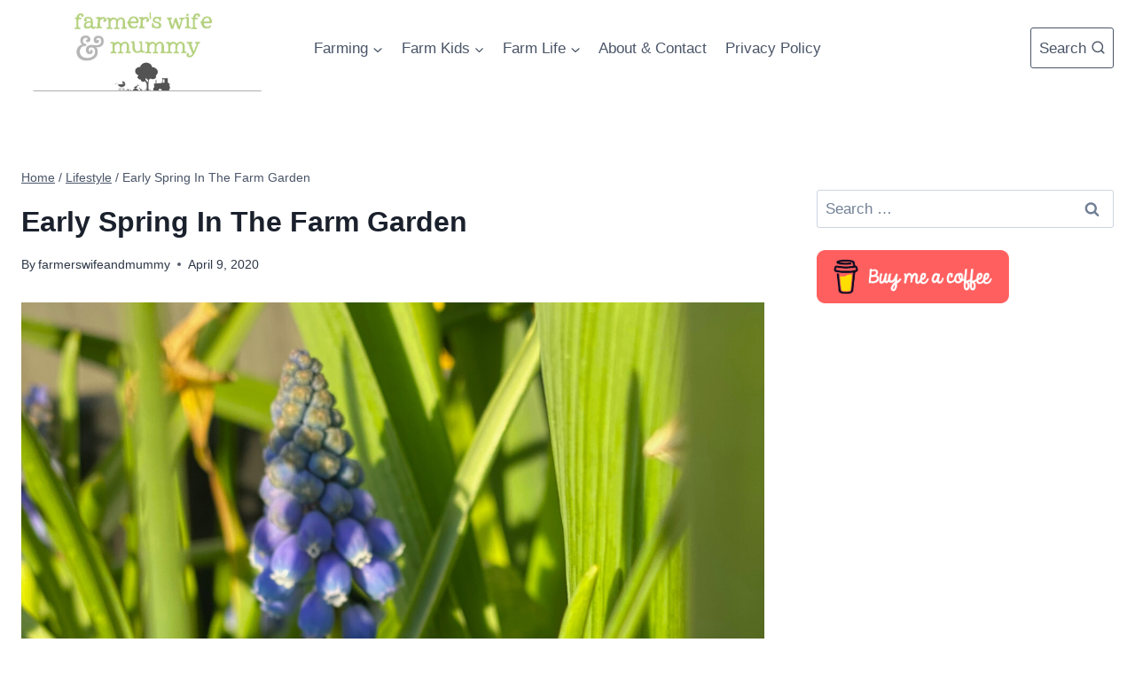

--- FILE ---
content_type: text/html; charset=UTF-8
request_url: https://farmerswifeandmummy.com/early-spring-in-the-farm-garden/
body_size: 23318
content:
<!doctype html>
<html lang="en-GB" class="no-js" itemtype="https://schema.org/Blog" itemscope>
<head>
	<meta charset="UTF-8">
	<meta name="viewport" content="width=device-width, initial-scale=1, minimum-scale=1">
	<title>Early Spring In The Farm Garden &#8211; Farmer&#039;s Wife and Mummy</title>
<meta name='robots' content='max-image-preview:large' />

            <script data-no-defer="1" data-ezscrex="false" data-cfasync="false" data-pagespeed-no-defer data-cookieconsent="ignore">
                var ctPublicFunctions = {"_ajax_nonce":"5027bd8435","_rest_nonce":"7052e08ef1","_ajax_url":"\/wp-admin\/admin-ajax.php","_rest_url":"https:\/\/farmerswifeandmummy.com\/wp-json\/","data__cookies_type":"none","data__ajax_type":"rest","data__bot_detector_enabled":"1","data__frontend_data_log_enabled":1,"cookiePrefix":"","wprocket_detected":false,"host_url":"farmerswifeandmummy.com","text__ee_click_to_select":"Click to select the whole data","text__ee_original_email":"The complete one is","text__ee_got_it":"Got it","text__ee_blocked":"Blocked","text__ee_cannot_connect":"Cannot connect","text__ee_cannot_decode":"Can not decode email. Unknown reason","text__ee_email_decoder":"CleanTalk email decoder","text__ee_wait_for_decoding":"The magic is on the way!","text__ee_decoding_process":"Please wait a few seconds while we decode the contact data."}
            </script>
        
            <script data-no-defer="1" data-ezscrex="false" data-cfasync="false" data-pagespeed-no-defer data-cookieconsent="ignore">
                var ctPublic = {"_ajax_nonce":"5027bd8435","settings__forms__check_internal":"0","settings__forms__check_external":"0","settings__forms__force_protection":0,"settings__forms__search_test":"1","settings__forms__wc_add_to_cart":"0","settings__data__bot_detector_enabled":"1","settings__sfw__anti_crawler":0,"blog_home":"https:\/\/farmerswifeandmummy.com\/","pixel__setting":"3","pixel__enabled":false,"pixel__url":null,"data__email_check_before_post":"1","data__email_check_exist_post":0,"data__cookies_type":"none","data__key_is_ok":true,"data__visible_fields_required":true,"wl_brandname":"Anti-Spam by CleanTalk","wl_brandname_short":"CleanTalk","ct_checkjs_key":658450426,"emailEncoderPassKey":"ef4a3c25b56d6a6d5f74437a818b9e27","bot_detector_forms_excluded":"W10=","advancedCacheExists":false,"varnishCacheExists":false,"wc_ajax_add_to_cart":false}
            </script>
        <link rel='dns-prefetch' href='//fd.cleantalk.org' />
<link rel='dns-prefetch' href='//www.googletagmanager.com' />
<link rel='dns-prefetch' href='//pagead2.googlesyndication.com' />
<link rel="alternate" type="application/rss+xml" title="Farmer&#039;s Wife and Mummy &raquo; Feed" href="https://farmerswifeandmummy.com/feed/" />
<link rel="alternate" type="application/rss+xml" title="Farmer&#039;s Wife and Mummy &raquo; Comments Feed" href="https://farmerswifeandmummy.com/comments/feed/" />
			<script>document.documentElement.classList.remove( 'no-js' );</script>
			<link rel="alternate" type="application/rss+xml" title="Farmer&#039;s Wife and Mummy &raquo; Early Spring In The Farm Garden Comments Feed" href="https://farmerswifeandmummy.com/early-spring-in-the-farm-garden/feed/" />
<link rel="alternate" title="oEmbed (JSON)" type="application/json+oembed" href="https://farmerswifeandmummy.com/wp-json/oembed/1.0/embed?url=https%3A%2F%2Ffarmerswifeandmummy.com%2Fearly-spring-in-the-farm-garden%2F" />
<link rel="alternate" title="oEmbed (XML)" type="text/xml+oembed" href="https://farmerswifeandmummy.com/wp-json/oembed/1.0/embed?url=https%3A%2F%2Ffarmerswifeandmummy.com%2Fearly-spring-in-the-farm-garden%2F&#038;format=xml" />
<style id='wp-img-auto-sizes-contain-inline-css'>
img:is([sizes=auto i],[sizes^="auto," i]){contain-intrinsic-size:3000px 1500px}
/*# sourceURL=wp-img-auto-sizes-contain-inline-css */
</style>
<link rel='stylesheet' id='aca33b9c04-css' href='https://farmerswifeandmummy.com/wp-content/plugins/squirrly-seo/view/assets/css/frontend.min.css?ver=12.4.15' media='all' />
<style id='wp-emoji-styles-inline-css'>

	img.wp-smiley, img.emoji {
		display: inline !important;
		border: none !important;
		box-shadow: none !important;
		height: 1em !important;
		width: 1em !important;
		margin: 0 0.07em !important;
		vertical-align: -0.1em !important;
		background: none !important;
		padding: 0 !important;
	}
/*# sourceURL=wp-emoji-styles-inline-css */
</style>
<style id='wp-block-library-inline-css'>
:root{--wp-block-synced-color:#7a00df;--wp-block-synced-color--rgb:122,0,223;--wp-bound-block-color:var(--wp-block-synced-color);--wp-editor-canvas-background:#ddd;--wp-admin-theme-color:#007cba;--wp-admin-theme-color--rgb:0,124,186;--wp-admin-theme-color-darker-10:#006ba1;--wp-admin-theme-color-darker-10--rgb:0,107,160.5;--wp-admin-theme-color-darker-20:#005a87;--wp-admin-theme-color-darker-20--rgb:0,90,135;--wp-admin-border-width-focus:2px}@media (min-resolution:192dpi){:root{--wp-admin-border-width-focus:1.5px}}.wp-element-button{cursor:pointer}:root .has-very-light-gray-background-color{background-color:#eee}:root .has-very-dark-gray-background-color{background-color:#313131}:root .has-very-light-gray-color{color:#eee}:root .has-very-dark-gray-color{color:#313131}:root .has-vivid-green-cyan-to-vivid-cyan-blue-gradient-background{background:linear-gradient(135deg,#00d084,#0693e3)}:root .has-purple-crush-gradient-background{background:linear-gradient(135deg,#34e2e4,#4721fb 50%,#ab1dfe)}:root .has-hazy-dawn-gradient-background{background:linear-gradient(135deg,#faaca8,#dad0ec)}:root .has-subdued-olive-gradient-background{background:linear-gradient(135deg,#fafae1,#67a671)}:root .has-atomic-cream-gradient-background{background:linear-gradient(135deg,#fdd79a,#004a59)}:root .has-nightshade-gradient-background{background:linear-gradient(135deg,#330968,#31cdcf)}:root .has-midnight-gradient-background{background:linear-gradient(135deg,#020381,#2874fc)}:root{--wp--preset--font-size--normal:16px;--wp--preset--font-size--huge:42px}.has-regular-font-size{font-size:1em}.has-larger-font-size{font-size:2.625em}.has-normal-font-size{font-size:var(--wp--preset--font-size--normal)}.has-huge-font-size{font-size:var(--wp--preset--font-size--huge)}.has-text-align-center{text-align:center}.has-text-align-left{text-align:left}.has-text-align-right{text-align:right}.has-fit-text{white-space:nowrap!important}#end-resizable-editor-section{display:none}.aligncenter{clear:both}.items-justified-left{justify-content:flex-start}.items-justified-center{justify-content:center}.items-justified-right{justify-content:flex-end}.items-justified-space-between{justify-content:space-between}.screen-reader-text{border:0;clip-path:inset(50%);height:1px;margin:-1px;overflow:hidden;padding:0;position:absolute;width:1px;word-wrap:normal!important}.screen-reader-text:focus{background-color:#ddd;clip-path:none;color:#444;display:block;font-size:1em;height:auto;left:5px;line-height:normal;padding:15px 23px 14px;text-decoration:none;top:5px;width:auto;z-index:100000}html :where(.has-border-color){border-style:solid}html :where([style*=border-top-color]){border-top-style:solid}html :where([style*=border-right-color]){border-right-style:solid}html :where([style*=border-bottom-color]){border-bottom-style:solid}html :where([style*=border-left-color]){border-left-style:solid}html :where([style*=border-width]){border-style:solid}html :where([style*=border-top-width]){border-top-style:solid}html :where([style*=border-right-width]){border-right-style:solid}html :where([style*=border-bottom-width]){border-bottom-style:solid}html :where([style*=border-left-width]){border-left-style:solid}html :where(img[class*=wp-image-]){height:auto;max-width:100%}:where(figure){margin:0 0 1em}html :where(.is-position-sticky){--wp-admin--admin-bar--position-offset:var(--wp-admin--admin-bar--height,0px)}@media screen and (max-width:600px){html :where(.is-position-sticky){--wp-admin--admin-bar--position-offset:0px}}

/*# sourceURL=wp-block-library-inline-css */
</style><style id='wp-block-archives-inline-css'>
.wp-block-archives{box-sizing:border-box}.wp-block-archives-dropdown label{display:block}
/*# sourceURL=https://farmerswifeandmummy.com/wp-includes/blocks/archives/style.min.css */
</style>
<style id='wp-block-image-inline-css'>
.wp-block-image>a,.wp-block-image>figure>a{display:inline-block}.wp-block-image img{box-sizing:border-box;height:auto;max-width:100%;vertical-align:bottom}@media not (prefers-reduced-motion){.wp-block-image img.hide{visibility:hidden}.wp-block-image img.show{animation:show-content-image .4s}}.wp-block-image[style*=border-radius] img,.wp-block-image[style*=border-radius]>a{border-radius:inherit}.wp-block-image.has-custom-border img{box-sizing:border-box}.wp-block-image.aligncenter{text-align:center}.wp-block-image.alignfull>a,.wp-block-image.alignwide>a{width:100%}.wp-block-image.alignfull img,.wp-block-image.alignwide img{height:auto;width:100%}.wp-block-image .aligncenter,.wp-block-image .alignleft,.wp-block-image .alignright,.wp-block-image.aligncenter,.wp-block-image.alignleft,.wp-block-image.alignright{display:table}.wp-block-image .aligncenter>figcaption,.wp-block-image .alignleft>figcaption,.wp-block-image .alignright>figcaption,.wp-block-image.aligncenter>figcaption,.wp-block-image.alignleft>figcaption,.wp-block-image.alignright>figcaption{caption-side:bottom;display:table-caption}.wp-block-image .alignleft{float:left;margin:.5em 1em .5em 0}.wp-block-image .alignright{float:right;margin:.5em 0 .5em 1em}.wp-block-image .aligncenter{margin-left:auto;margin-right:auto}.wp-block-image :where(figcaption){margin-bottom:1em;margin-top:.5em}.wp-block-image.is-style-circle-mask img{border-radius:9999px}@supports ((-webkit-mask-image:none) or (mask-image:none)) or (-webkit-mask-image:none){.wp-block-image.is-style-circle-mask img{border-radius:0;-webkit-mask-image:url('data:image/svg+xml;utf8,<svg viewBox="0 0 100 100" xmlns="http://www.w3.org/2000/svg"><circle cx="50" cy="50" r="50"/></svg>');mask-image:url('data:image/svg+xml;utf8,<svg viewBox="0 0 100 100" xmlns="http://www.w3.org/2000/svg"><circle cx="50" cy="50" r="50"/></svg>');mask-mode:alpha;-webkit-mask-position:center;mask-position:center;-webkit-mask-repeat:no-repeat;mask-repeat:no-repeat;-webkit-mask-size:contain;mask-size:contain}}:root :where(.wp-block-image.is-style-rounded img,.wp-block-image .is-style-rounded img){border-radius:9999px}.wp-block-image figure{margin:0}.wp-lightbox-container{display:flex;flex-direction:column;position:relative}.wp-lightbox-container img{cursor:zoom-in}.wp-lightbox-container img:hover+button{opacity:1}.wp-lightbox-container button{align-items:center;backdrop-filter:blur(16px) saturate(180%);background-color:#5a5a5a40;border:none;border-radius:4px;cursor:zoom-in;display:flex;height:20px;justify-content:center;opacity:0;padding:0;position:absolute;right:16px;text-align:center;top:16px;width:20px;z-index:100}@media not (prefers-reduced-motion){.wp-lightbox-container button{transition:opacity .2s ease}}.wp-lightbox-container button:focus-visible{outline:3px auto #5a5a5a40;outline:3px auto -webkit-focus-ring-color;outline-offset:3px}.wp-lightbox-container button:hover{cursor:pointer;opacity:1}.wp-lightbox-container button:focus{opacity:1}.wp-lightbox-container button:focus,.wp-lightbox-container button:hover,.wp-lightbox-container button:not(:hover):not(:active):not(.has-background){background-color:#5a5a5a40;border:none}.wp-lightbox-overlay{box-sizing:border-box;cursor:zoom-out;height:100vh;left:0;overflow:hidden;position:fixed;top:0;visibility:hidden;width:100%;z-index:100000}.wp-lightbox-overlay .close-button{align-items:center;cursor:pointer;display:flex;justify-content:center;min-height:40px;min-width:40px;padding:0;position:absolute;right:calc(env(safe-area-inset-right) + 16px);top:calc(env(safe-area-inset-top) + 16px);z-index:5000000}.wp-lightbox-overlay .close-button:focus,.wp-lightbox-overlay .close-button:hover,.wp-lightbox-overlay .close-button:not(:hover):not(:active):not(.has-background){background:none;border:none}.wp-lightbox-overlay .lightbox-image-container{height:var(--wp--lightbox-container-height);left:50%;overflow:hidden;position:absolute;top:50%;transform:translate(-50%,-50%);transform-origin:top left;width:var(--wp--lightbox-container-width);z-index:9999999999}.wp-lightbox-overlay .wp-block-image{align-items:center;box-sizing:border-box;display:flex;height:100%;justify-content:center;margin:0;position:relative;transform-origin:0 0;width:100%;z-index:3000000}.wp-lightbox-overlay .wp-block-image img{height:var(--wp--lightbox-image-height);min-height:var(--wp--lightbox-image-height);min-width:var(--wp--lightbox-image-width);width:var(--wp--lightbox-image-width)}.wp-lightbox-overlay .wp-block-image figcaption{display:none}.wp-lightbox-overlay button{background:none;border:none}.wp-lightbox-overlay .scrim{background-color:#fff;height:100%;opacity:.9;position:absolute;width:100%;z-index:2000000}.wp-lightbox-overlay.active{visibility:visible}@media not (prefers-reduced-motion){.wp-lightbox-overlay.active{animation:turn-on-visibility .25s both}.wp-lightbox-overlay.active img{animation:turn-on-visibility .35s both}.wp-lightbox-overlay.show-closing-animation:not(.active){animation:turn-off-visibility .35s both}.wp-lightbox-overlay.show-closing-animation:not(.active) img{animation:turn-off-visibility .25s both}.wp-lightbox-overlay.zoom.active{animation:none;opacity:1;visibility:visible}.wp-lightbox-overlay.zoom.active .lightbox-image-container{animation:lightbox-zoom-in .4s}.wp-lightbox-overlay.zoom.active .lightbox-image-container img{animation:none}.wp-lightbox-overlay.zoom.active .scrim{animation:turn-on-visibility .4s forwards}.wp-lightbox-overlay.zoom.show-closing-animation:not(.active){animation:none}.wp-lightbox-overlay.zoom.show-closing-animation:not(.active) .lightbox-image-container{animation:lightbox-zoom-out .4s}.wp-lightbox-overlay.zoom.show-closing-animation:not(.active) .lightbox-image-container img{animation:none}.wp-lightbox-overlay.zoom.show-closing-animation:not(.active) .scrim{animation:turn-off-visibility .4s forwards}}@keyframes show-content-image{0%{visibility:hidden}99%{visibility:hidden}to{visibility:visible}}@keyframes turn-on-visibility{0%{opacity:0}to{opacity:1}}@keyframes turn-off-visibility{0%{opacity:1;visibility:visible}99%{opacity:0;visibility:visible}to{opacity:0;visibility:hidden}}@keyframes lightbox-zoom-in{0%{transform:translate(calc((-100vw + var(--wp--lightbox-scrollbar-width))/2 + var(--wp--lightbox-initial-left-position)),calc(-50vh + var(--wp--lightbox-initial-top-position))) scale(var(--wp--lightbox-scale))}to{transform:translate(-50%,-50%) scale(1)}}@keyframes lightbox-zoom-out{0%{transform:translate(-50%,-50%) scale(1);visibility:visible}99%{visibility:visible}to{transform:translate(calc((-100vw + var(--wp--lightbox-scrollbar-width))/2 + var(--wp--lightbox-initial-left-position)),calc(-50vh + var(--wp--lightbox-initial-top-position))) scale(var(--wp--lightbox-scale));visibility:hidden}}
/*# sourceURL=https://farmerswifeandmummy.com/wp-includes/blocks/image/style.min.css */
</style>
<style id='global-styles-inline-css'>
:root{--wp--preset--aspect-ratio--square: 1;--wp--preset--aspect-ratio--4-3: 4/3;--wp--preset--aspect-ratio--3-4: 3/4;--wp--preset--aspect-ratio--3-2: 3/2;--wp--preset--aspect-ratio--2-3: 2/3;--wp--preset--aspect-ratio--16-9: 16/9;--wp--preset--aspect-ratio--9-16: 9/16;--wp--preset--color--black: #000000;--wp--preset--color--cyan-bluish-gray: #abb8c3;--wp--preset--color--white: #ffffff;--wp--preset--color--pale-pink: #f78da7;--wp--preset--color--vivid-red: #cf2e2e;--wp--preset--color--luminous-vivid-orange: #ff6900;--wp--preset--color--luminous-vivid-amber: #fcb900;--wp--preset--color--light-green-cyan: #7bdcb5;--wp--preset--color--vivid-green-cyan: #00d084;--wp--preset--color--pale-cyan-blue: #8ed1fc;--wp--preset--color--vivid-cyan-blue: #0693e3;--wp--preset--color--vivid-purple: #9b51e0;--wp--preset--color--theme-palette-1: #366a2a;--wp--preset--color--theme-palette-2: #92ba55;--wp--preset--color--theme-palette-3: #1A202C;--wp--preset--color--theme-palette-4: #2D3748;--wp--preset--color--theme-palette-5: #4A5568;--wp--preset--color--theme-palette-6: #718096;--wp--preset--color--theme-palette-7: #EDF2F7;--wp--preset--color--theme-palette-8: #F7FAFC;--wp--preset--color--theme-palette-9: #ffffff;--wp--preset--gradient--vivid-cyan-blue-to-vivid-purple: linear-gradient(135deg,rgb(6,147,227) 0%,rgb(155,81,224) 100%);--wp--preset--gradient--light-green-cyan-to-vivid-green-cyan: linear-gradient(135deg,rgb(122,220,180) 0%,rgb(0,208,130) 100%);--wp--preset--gradient--luminous-vivid-amber-to-luminous-vivid-orange: linear-gradient(135deg,rgb(252,185,0) 0%,rgb(255,105,0) 100%);--wp--preset--gradient--luminous-vivid-orange-to-vivid-red: linear-gradient(135deg,rgb(255,105,0) 0%,rgb(207,46,46) 100%);--wp--preset--gradient--very-light-gray-to-cyan-bluish-gray: linear-gradient(135deg,rgb(238,238,238) 0%,rgb(169,184,195) 100%);--wp--preset--gradient--cool-to-warm-spectrum: linear-gradient(135deg,rgb(74,234,220) 0%,rgb(151,120,209) 20%,rgb(207,42,186) 40%,rgb(238,44,130) 60%,rgb(251,105,98) 80%,rgb(254,248,76) 100%);--wp--preset--gradient--blush-light-purple: linear-gradient(135deg,rgb(255,206,236) 0%,rgb(152,150,240) 100%);--wp--preset--gradient--blush-bordeaux: linear-gradient(135deg,rgb(254,205,165) 0%,rgb(254,45,45) 50%,rgb(107,0,62) 100%);--wp--preset--gradient--luminous-dusk: linear-gradient(135deg,rgb(255,203,112) 0%,rgb(199,81,192) 50%,rgb(65,88,208) 100%);--wp--preset--gradient--pale-ocean: linear-gradient(135deg,rgb(255,245,203) 0%,rgb(182,227,212) 50%,rgb(51,167,181) 100%);--wp--preset--gradient--electric-grass: linear-gradient(135deg,rgb(202,248,128) 0%,rgb(113,206,126) 100%);--wp--preset--gradient--midnight: linear-gradient(135deg,rgb(2,3,129) 0%,rgb(40,116,252) 100%);--wp--preset--font-size--small: 14px;--wp--preset--font-size--medium: 24px;--wp--preset--font-size--large: 32px;--wp--preset--font-size--x-large: 42px;--wp--preset--font-size--larger: 40px;--wp--preset--spacing--20: 0.44rem;--wp--preset--spacing--30: 0.67rem;--wp--preset--spacing--40: 1rem;--wp--preset--spacing--50: 1.5rem;--wp--preset--spacing--60: 2.25rem;--wp--preset--spacing--70: 3.38rem;--wp--preset--spacing--80: 5.06rem;--wp--preset--shadow--natural: 6px 6px 9px rgba(0, 0, 0, 0.2);--wp--preset--shadow--deep: 12px 12px 50px rgba(0, 0, 0, 0.4);--wp--preset--shadow--sharp: 6px 6px 0px rgba(0, 0, 0, 0.2);--wp--preset--shadow--outlined: 6px 6px 0px -3px rgb(255, 255, 255), 6px 6px rgb(0, 0, 0);--wp--preset--shadow--crisp: 6px 6px 0px rgb(0, 0, 0);}:where(.is-layout-flex){gap: 0.5em;}:where(.is-layout-grid){gap: 0.5em;}body .is-layout-flex{display: flex;}.is-layout-flex{flex-wrap: wrap;align-items: center;}.is-layout-flex > :is(*, div){margin: 0;}body .is-layout-grid{display: grid;}.is-layout-grid > :is(*, div){margin: 0;}:where(.wp-block-columns.is-layout-flex){gap: 2em;}:where(.wp-block-columns.is-layout-grid){gap: 2em;}:where(.wp-block-post-template.is-layout-flex){gap: 1.25em;}:where(.wp-block-post-template.is-layout-grid){gap: 1.25em;}.has-black-color{color: var(--wp--preset--color--black) !important;}.has-cyan-bluish-gray-color{color: var(--wp--preset--color--cyan-bluish-gray) !important;}.has-white-color{color: var(--wp--preset--color--white) !important;}.has-pale-pink-color{color: var(--wp--preset--color--pale-pink) !important;}.has-vivid-red-color{color: var(--wp--preset--color--vivid-red) !important;}.has-luminous-vivid-orange-color{color: var(--wp--preset--color--luminous-vivid-orange) !important;}.has-luminous-vivid-amber-color{color: var(--wp--preset--color--luminous-vivid-amber) !important;}.has-light-green-cyan-color{color: var(--wp--preset--color--light-green-cyan) !important;}.has-vivid-green-cyan-color{color: var(--wp--preset--color--vivid-green-cyan) !important;}.has-pale-cyan-blue-color{color: var(--wp--preset--color--pale-cyan-blue) !important;}.has-vivid-cyan-blue-color{color: var(--wp--preset--color--vivid-cyan-blue) !important;}.has-vivid-purple-color{color: var(--wp--preset--color--vivid-purple) !important;}.has-black-background-color{background-color: var(--wp--preset--color--black) !important;}.has-cyan-bluish-gray-background-color{background-color: var(--wp--preset--color--cyan-bluish-gray) !important;}.has-white-background-color{background-color: var(--wp--preset--color--white) !important;}.has-pale-pink-background-color{background-color: var(--wp--preset--color--pale-pink) !important;}.has-vivid-red-background-color{background-color: var(--wp--preset--color--vivid-red) !important;}.has-luminous-vivid-orange-background-color{background-color: var(--wp--preset--color--luminous-vivid-orange) !important;}.has-luminous-vivid-amber-background-color{background-color: var(--wp--preset--color--luminous-vivid-amber) !important;}.has-light-green-cyan-background-color{background-color: var(--wp--preset--color--light-green-cyan) !important;}.has-vivid-green-cyan-background-color{background-color: var(--wp--preset--color--vivid-green-cyan) !important;}.has-pale-cyan-blue-background-color{background-color: var(--wp--preset--color--pale-cyan-blue) !important;}.has-vivid-cyan-blue-background-color{background-color: var(--wp--preset--color--vivid-cyan-blue) !important;}.has-vivid-purple-background-color{background-color: var(--wp--preset--color--vivid-purple) !important;}.has-black-border-color{border-color: var(--wp--preset--color--black) !important;}.has-cyan-bluish-gray-border-color{border-color: var(--wp--preset--color--cyan-bluish-gray) !important;}.has-white-border-color{border-color: var(--wp--preset--color--white) !important;}.has-pale-pink-border-color{border-color: var(--wp--preset--color--pale-pink) !important;}.has-vivid-red-border-color{border-color: var(--wp--preset--color--vivid-red) !important;}.has-luminous-vivid-orange-border-color{border-color: var(--wp--preset--color--luminous-vivid-orange) !important;}.has-luminous-vivid-amber-border-color{border-color: var(--wp--preset--color--luminous-vivid-amber) !important;}.has-light-green-cyan-border-color{border-color: var(--wp--preset--color--light-green-cyan) !important;}.has-vivid-green-cyan-border-color{border-color: var(--wp--preset--color--vivid-green-cyan) !important;}.has-pale-cyan-blue-border-color{border-color: var(--wp--preset--color--pale-cyan-blue) !important;}.has-vivid-cyan-blue-border-color{border-color: var(--wp--preset--color--vivid-cyan-blue) !important;}.has-vivid-purple-border-color{border-color: var(--wp--preset--color--vivid-purple) !important;}.has-vivid-cyan-blue-to-vivid-purple-gradient-background{background: var(--wp--preset--gradient--vivid-cyan-blue-to-vivid-purple) !important;}.has-light-green-cyan-to-vivid-green-cyan-gradient-background{background: var(--wp--preset--gradient--light-green-cyan-to-vivid-green-cyan) !important;}.has-luminous-vivid-amber-to-luminous-vivid-orange-gradient-background{background: var(--wp--preset--gradient--luminous-vivid-amber-to-luminous-vivid-orange) !important;}.has-luminous-vivid-orange-to-vivid-red-gradient-background{background: var(--wp--preset--gradient--luminous-vivid-orange-to-vivid-red) !important;}.has-very-light-gray-to-cyan-bluish-gray-gradient-background{background: var(--wp--preset--gradient--very-light-gray-to-cyan-bluish-gray) !important;}.has-cool-to-warm-spectrum-gradient-background{background: var(--wp--preset--gradient--cool-to-warm-spectrum) !important;}.has-blush-light-purple-gradient-background{background: var(--wp--preset--gradient--blush-light-purple) !important;}.has-blush-bordeaux-gradient-background{background: var(--wp--preset--gradient--blush-bordeaux) !important;}.has-luminous-dusk-gradient-background{background: var(--wp--preset--gradient--luminous-dusk) !important;}.has-pale-ocean-gradient-background{background: var(--wp--preset--gradient--pale-ocean) !important;}.has-electric-grass-gradient-background{background: var(--wp--preset--gradient--electric-grass) !important;}.has-midnight-gradient-background{background: var(--wp--preset--gradient--midnight) !important;}.has-small-font-size{font-size: var(--wp--preset--font-size--small) !important;}.has-medium-font-size{font-size: var(--wp--preset--font-size--medium) !important;}.has-large-font-size{font-size: var(--wp--preset--font-size--large) !important;}.has-x-large-font-size{font-size: var(--wp--preset--font-size--x-large) !important;}
/*# sourceURL=global-styles-inline-css */
</style>

<style id='classic-theme-styles-inline-css'>
/*! This file is auto-generated */
.wp-block-button__link{color:#fff;background-color:#32373c;border-radius:9999px;box-shadow:none;text-decoration:none;padding:calc(.667em + 2px) calc(1.333em + 2px);font-size:1.125em}.wp-block-file__button{background:#32373c;color:#fff;text-decoration:none}
/*# sourceURL=/wp-includes/css/classic-themes.min.css */
</style>
<link rel='stylesheet' id='cleantalk-public-css-css' href='https://farmerswifeandmummy.com/wp-content/plugins/cleantalk-spam-protect/css/cleantalk-public.min.css?ver=6.70.1_1766198992' media='all' />
<link rel='stylesheet' id='cleantalk-email-decoder-css-css' href='https://farmerswifeandmummy.com/wp-content/plugins/cleantalk-spam-protect/css/cleantalk-email-decoder.min.css?ver=6.70.1_1766198992' media='all' />
<link rel='stylesheet' id='kadence-global-css' href='https://farmerswifeandmummy.com/wp-content/themes/kadence/assets/css/global.min.css?ver=1.1.51' media='all' />
<style id='kadence-global-inline-css'>
/* Kadence Base CSS */
:root{--global-palette1:#366a2a;--global-palette2:#92ba55;--global-palette3:#1A202C;--global-palette4:#2D3748;--global-palette5:#4A5568;--global-palette6:#718096;--global-palette7:#EDF2F7;--global-palette8:#F7FAFC;--global-palette9:#ffffff;--global-palette9rgb:255, 255, 255;--global-palette-highlight:var(--global-palette1);--global-palette-highlight-alt:var(--global-palette2);--global-palette-highlight-alt2:var(--global-palette9);--global-palette-btn-bg:var(--global-palette1);--global-palette-btn-bg-hover:var(--global-palette2);--global-palette-btn:var(--global-palette9);--global-palette-btn-hover:var(--global-palette9);--global-body-font-family:-apple-system,BlinkMacSystemFont,"Segoe UI",Roboto,Oxygen-Sans,Ubuntu,Cantarell,"Helvetica Neue",sans-serif, "Apple Color Emoji", "Segoe UI Emoji", "Segoe UI Symbol";--global-heading-font-family:inherit;--global-primary-nav-font-family:inherit;--global-fallback-font:sans-serif;--global-display-fallback-font:sans-serif;--global-content-width:1290px;--global-content-narrow-width:842px;--global-content-edge-padding:1.5rem;--global-content-boxed-padding:2rem;--global-calc-content-width:calc(1290px - var(--global-content-edge-padding) - var(--global-content-edge-padding) );--wp--style--global--content-size:var(--global-calc-content-width);}.wp-site-blocks{--global-vw:calc( 100vw - ( 0.5 * var(--scrollbar-offset)));}body{background:var(--global-palette9);}body, input, select, optgroup, textarea{font-weight:400;font-size:17px;line-height:1.6;font-family:var(--global-body-font-family);color:var(--global-palette4);}.content-bg, body.content-style-unboxed .site{background:var(--global-palette9);}h1,h2,h3,h4,h5,h6{font-family:var(--global-heading-font-family);}h1{font-weight:700;font-size:32px;line-height:1.5;color:var(--global-palette3);}h2{font-weight:700;font-size:28px;line-height:1.5;color:var(--global-palette3);}h3{font-weight:700;font-size:24px;line-height:1.5;color:var(--global-palette3);}h4{font-weight:700;font-size:22px;line-height:1.5;color:var(--global-palette4);}h5{font-weight:700;font-size:20px;line-height:1.5;color:var(--global-palette4);}h6{font-weight:700;font-size:18px;line-height:1.5;color:var(--global-palette5);}.entry-hero .kadence-breadcrumbs{max-width:1290px;}.site-container, .site-header-row-layout-contained, .site-footer-row-layout-contained, .entry-hero-layout-contained, .comments-area, .alignfull > .wp-block-cover__inner-container, .alignwide > .wp-block-cover__inner-container{max-width:var(--global-content-width);}.content-width-narrow .content-container.site-container, .content-width-narrow .hero-container.site-container{max-width:var(--global-content-narrow-width);}@media all and (min-width: 1520px){.wp-site-blocks .content-container  .alignwide{margin-left:-115px;margin-right:-115px;width:unset;max-width:unset;}}@media all and (min-width: 1102px){.content-width-narrow .wp-site-blocks .content-container .alignwide{margin-left:-130px;margin-right:-130px;width:unset;max-width:unset;}}.content-style-boxed .wp-site-blocks .entry-content .alignwide{margin-left:calc( -1 * var( --global-content-boxed-padding ) );margin-right:calc( -1 * var( --global-content-boxed-padding ) );}.content-area{margin-top:5rem;margin-bottom:5rem;}@media all and (max-width: 1024px){.content-area{margin-top:3rem;margin-bottom:3rem;}}@media all and (max-width: 767px){.content-area{margin-top:2rem;margin-bottom:2rem;}}@media all and (max-width: 1024px){:root{--global-content-boxed-padding:2rem;}}@media all and (max-width: 767px){:root{--global-content-boxed-padding:1.5rem;}}.entry-content-wrap{padding:2rem;}@media all and (max-width: 1024px){.entry-content-wrap{padding:2rem;}}@media all and (max-width: 767px){.entry-content-wrap{padding:1.5rem;}}.entry.single-entry{box-shadow:0px 15px 15px -10px rgba(0,0,0,0.05);}.entry.loop-entry{box-shadow:0px 15px 15px -10px rgba(0,0,0,0.05);}.loop-entry .entry-content-wrap{padding:2rem;}@media all and (max-width: 1024px){.loop-entry .entry-content-wrap{padding:2rem;}}@media all and (max-width: 767px){.loop-entry .entry-content-wrap{padding:1.5rem;}}.primary-sidebar.widget-area .widget{margin-bottom:1.5em;color:var(--global-palette4);}.primary-sidebar.widget-area .widget-title{font-weight:700;font-size:20px;line-height:1.5;color:var(--global-palette3);}button, .button, .wp-block-button__link, input[type="button"], input[type="reset"], input[type="submit"], .fl-button, .elementor-button-wrapper .elementor-button{box-shadow:0px 0px 0px -7px rgba(0,0,0,0);}button:hover, button:focus, button:active, .button:hover, .button:focus, .button:active, .wp-block-button__link:hover, .wp-block-button__link:focus, .wp-block-button__link:active, input[type="button"]:hover, input[type="button"]:focus, input[type="button"]:active, input[type="reset"]:hover, input[type="reset"]:focus, input[type="reset"]:active, input[type="submit"]:hover, input[type="submit"]:focus, input[type="submit"]:active, .elementor-button-wrapper .elementor-button:hover, .elementor-button-wrapper .elementor-button:focus, .elementor-button-wrapper .elementor-button:active{box-shadow:0px 15px 25px -7px rgba(0,0,0,0.1);}.kb-button.kb-btn-global-outline.kb-btn-global-inherit{padding-top:calc(px - 2px);padding-right:calc(px - 2px);padding-bottom:calc(px - 2px);padding-left:calc(px - 2px);}@media all and (min-width: 1025px){.transparent-header .entry-hero .entry-hero-container-inner{padding-top:0px;}}@media all and (max-width: 1024px){.mobile-transparent-header .entry-hero .entry-hero-container-inner{padding-top:80px;}}@media all and (max-width: 767px){.mobile-transparent-header .entry-hero .entry-hero-container-inner{padding-top:80px;}}.entry-hero.post-hero-section .entry-header{min-height:200px;}
/* Kadence Header CSS */
@media all and (max-width: 1024px){.mobile-transparent-header #masthead{position:absolute;left:0px;right:0px;z-index:100;}.kadence-scrollbar-fixer.mobile-transparent-header #masthead{right:var(--scrollbar-offset,0);}.mobile-transparent-header #masthead, .mobile-transparent-header .site-top-header-wrap .site-header-row-container-inner, .mobile-transparent-header .site-main-header-wrap .site-header-row-container-inner, .mobile-transparent-header .site-bottom-header-wrap .site-header-row-container-inner{background:transparent;}.site-header-row-tablet-layout-fullwidth, .site-header-row-tablet-layout-standard{padding:0px;}}@media all and (min-width: 1025px){.transparent-header #masthead{position:absolute;left:0px;right:0px;z-index:100;}.transparent-header.kadence-scrollbar-fixer #masthead{right:var(--scrollbar-offset,0);}.transparent-header #masthead, .transparent-header .site-top-header-wrap .site-header-row-container-inner, .transparent-header .site-main-header-wrap .site-header-row-container-inner, .transparent-header .site-bottom-header-wrap .site-header-row-container-inner{background:transparent;}}.site-branding a.brand img{max-width:272px;}.site-branding a.brand img.svg-logo-image{width:272px;}@media all and (max-width: 767px){.site-branding a.brand img{max-width:214px;}.site-branding a.brand img.svg-logo-image{width:214px;}}.site-branding{padding:0px 0px 0px 0px;}#masthead, #masthead .kadence-sticky-header.item-is-fixed:not(.item-at-start):not(.site-header-row-container):not(.site-main-header-wrap), #masthead .kadence-sticky-header.item-is-fixed:not(.item-at-start) > .site-header-row-container-inner{background:#ffffff;}.site-main-header-inner-wrap{min-height:80px;}.site-top-header-inner-wrap{min-height:0px;}.header-navigation[class*="header-navigation-style-underline"] .header-menu-container.primary-menu-container>ul>li>a:after{width:calc( 100% - 1.2em);}.main-navigation .primary-menu-container > ul > li.menu-item > a{padding-left:calc(1.2em / 2);padding-right:calc(1.2em / 2);padding-top:0.6em;padding-bottom:0.6em;color:var(--global-palette5);}.main-navigation .primary-menu-container > ul > li.menu-item .dropdown-nav-special-toggle{right:calc(1.2em / 2);}.main-navigation .primary-menu-container > ul > li.menu-item > a:hover{color:var(--global-palette-highlight);}.main-navigation .primary-menu-container > ul > li.menu-item.current-menu-item > a{color:var(--global-palette3);}.header-navigation .header-menu-container ul ul.sub-menu, .header-navigation .header-menu-container ul ul.submenu{background:var(--global-palette3);box-shadow:0px 2px 13px 0px rgba(0,0,0,0.1);}.header-navigation .header-menu-container ul ul li.menu-item, .header-menu-container ul.menu > li.kadence-menu-mega-enabled > ul > li.menu-item > a{border-bottom:1px solid rgba(255,255,255,0.1);}.header-navigation .header-menu-container ul ul li.menu-item > a{width:200px;padding-top:1em;padding-bottom:1em;color:var(--global-palette8);font-size:12px;}.header-navigation .header-menu-container ul ul li.menu-item > a:hover{color:var(--global-palette9);background:var(--global-palette4);}.header-navigation .header-menu-container ul ul li.menu-item.current-menu-item > a{color:var(--global-palette9);background:var(--global-palette4);}.mobile-toggle-open-container .menu-toggle-open, .mobile-toggle-open-container .menu-toggle-open:focus{color:var(--global-palette5);padding:0.4em 0.6em 0.4em 0.6em;font-size:14px;}.mobile-toggle-open-container .menu-toggle-open.menu-toggle-style-bordered{border:1px solid currentColor;}.mobile-toggle-open-container .menu-toggle-open .menu-toggle-icon{font-size:20px;}.mobile-toggle-open-container .menu-toggle-open:hover, .mobile-toggle-open-container .menu-toggle-open:focus-visible{color:var(--global-palette-highlight);}.mobile-navigation ul li{font-size:14px;}.mobile-navigation ul li a{padding-top:1em;padding-bottom:1em;}.mobile-navigation ul li > a, .mobile-navigation ul li.menu-item-has-children > .drawer-nav-drop-wrap{color:var(--global-palette8);}.mobile-navigation ul li.current-menu-item > a, .mobile-navigation ul li.current-menu-item.menu-item-has-children > .drawer-nav-drop-wrap{color:var(--global-palette-highlight);}.mobile-navigation ul li.menu-item-has-children .drawer-nav-drop-wrap, .mobile-navigation ul li:not(.menu-item-has-children) a{border-bottom:1px solid rgba(255,255,255,0.1);}.mobile-navigation:not(.drawer-navigation-parent-toggle-true) ul li.menu-item-has-children .drawer-nav-drop-wrap button{border-left:1px solid rgba(255,255,255,0.1);}#mobile-drawer .drawer-header .drawer-toggle{padding:0.6em 0.15em 0.6em 0.15em;font-size:24px;}.search-toggle-open-container .search-toggle-open{color:var(--global-palette5);}.search-toggle-open-container .search-toggle-open.search-toggle-style-bordered{border:1px solid currentColor;}.search-toggle-open-container .search-toggle-open .search-toggle-icon{font-size:1em;}.search-toggle-open-container .search-toggle-open:hover, .search-toggle-open-container .search-toggle-open:focus{color:var(--global-palette-highlight);}#search-drawer .drawer-inner{background:rgba(9, 12, 16, 0.97);}
/* Kadence Footer CSS */
.site-middle-footer-wrap .site-footer-row-container-inner{background:rgba(146,186,85,0.34);}.site-middle-footer-inner-wrap{padding-top:30px;padding-bottom:30px;grid-column-gap:30px;grid-row-gap:30px;}.site-middle-footer-inner-wrap .widget{margin-bottom:30px;}.site-middle-footer-inner-wrap .site-footer-section:not(:last-child):after{right:calc(-30px / 2);}.site-bottom-footer-inner-wrap{padding-top:30px;padding-bottom:30px;grid-column-gap:30px;}.site-bottom-footer-inner-wrap .widget{margin-bottom:30px;}.site-bottom-footer-inner-wrap .site-footer-section:not(:last-child):after{right:calc(-30px / 2);}
/* Kadence Pro Header CSS */
.header-navigation-dropdown-direction-left ul ul.submenu, .header-navigation-dropdown-direction-left ul ul.sub-menu{right:0px;left:auto;}.rtl .header-navigation-dropdown-direction-right ul ul.submenu, .rtl .header-navigation-dropdown-direction-right ul ul.sub-menu{left:0px;right:auto;}.header-account-button .nav-drop-title-wrap > .kadence-svg-iconset, .header-account-button > .kadence-svg-iconset{font-size:1.2em;}.site-header-item .header-account-button .nav-drop-title-wrap, .site-header-item .header-account-wrap > .header-account-button{display:flex;align-items:center;}.header-account-style-icon_label .header-account-label{padding-left:5px;}.header-account-style-label_icon .header-account-label{padding-right:5px;}.site-header-item .header-account-wrap .header-account-button{text-decoration:none;box-shadow:none;color:inherit;background:transparent;padding:0.6em 0em 0.6em 0em;}.header-mobile-account-wrap .header-account-button .nav-drop-title-wrap > .kadence-svg-iconset, .header-mobile-account-wrap .header-account-button > .kadence-svg-iconset{font-size:1.2em;}.header-mobile-account-wrap .header-account-button .nav-drop-title-wrap, .header-mobile-account-wrap > .header-account-button{display:flex;align-items:center;}.header-mobile-account-wrap.header-account-style-icon_label .header-account-label{padding-left:5px;}.header-mobile-account-wrap.header-account-style-label_icon .header-account-label{padding-right:5px;}.header-mobile-account-wrap .header-account-button{text-decoration:none;box-shadow:none;color:inherit;background:transparent;padding:0.6em 0em 0.6em 0em;}#login-drawer .drawer-inner .drawer-content{display:flex;justify-content:center;align-items:center;position:absolute;top:0px;bottom:0px;left:0px;right:0px;padding:0px;}#loginform p label{display:block;}#login-drawer #loginform{width:100%;}#login-drawer #loginform input{width:100%;}#login-drawer #loginform input[type="checkbox"]{width:auto;}#login-drawer .drawer-inner .drawer-header{position:relative;z-index:100;}#login-drawer .drawer-content_inner.widget_login_form_inner{padding:2em;width:100%;max-width:350px;border-radius:.25rem;background:var(--global-palette9);color:var(--global-palette4);}#login-drawer .lost_password a{color:var(--global-palette6);}#login-drawer .lost_password, #login-drawer .register-field{text-align:center;}#login-drawer .widget_login_form_inner p{margin-top:1.2em;margin-bottom:0em;}#login-drawer .widget_login_form_inner p:first-child{margin-top:0em;}#login-drawer .widget_login_form_inner label{margin-bottom:0.5em;}#login-drawer hr.register-divider{margin:1.2em 0;border-width:1px;}#login-drawer .register-field{font-size:90%;}@media all and (min-width: 1025px){#login-drawer hr.register-divider.hide-desktop{display:none;}#login-drawer p.register-field.hide-desktop{display:none;}}@media all and (max-width: 1024px){#login-drawer hr.register-divider.hide-mobile{display:none;}#login-drawer p.register-field.hide-mobile{display:none;}}@media all and (max-width: 767px){#login-drawer hr.register-divider.hide-mobile{display:none;}#login-drawer p.register-field.hide-mobile{display:none;}}.tertiary-navigation .tertiary-menu-container > ul > li.menu-item > a{padding-left:calc(1.2em / 2);padding-right:calc(1.2em / 2);padding-top:0.6em;padding-bottom:0.6em;color:var(--global-palette5);}.tertiary-navigation .tertiary-menu-container > ul > li.menu-item > a:hover{color:var(--global-palette-highlight);}.tertiary-navigation .tertiary-menu-container > ul > li.menu-item.current-menu-item > a{color:var(--global-palette3);}.header-navigation[class*="header-navigation-style-underline"] .header-menu-container.tertiary-menu-container>ul>li>a:after{width:calc( 100% - 1.2em);}.quaternary-navigation .quaternary-menu-container > ul > li.menu-item > a{padding-left:calc(1.2em / 2);padding-right:calc(1.2em / 2);padding-top:0.6em;padding-bottom:0.6em;color:var(--global-palette5);}.quaternary-navigation .quaternary-menu-container > ul > li.menu-item > a:hover{color:var(--global-palette-highlight);}.quaternary-navigation .quaternary-menu-container > ul > li.menu-item.current-menu-item > a{color:var(--global-palette3);}.header-navigation[class*="header-navigation-style-underline"] .header-menu-container.quaternary-menu-container>ul>li>a:after{width:calc( 100% - 1.2em);}#main-header .header-divider{border-right:1px solid var(--global-palette6);height:50%;}#main-header .header-divider2{border-right:1px solid var(--global-palette6);height:50%;}#main-header .header-divider3{border-right:1px solid var(--global-palette6);height:50%;}#mobile-header .header-mobile-divider, #mobile-drawer .header-mobile-divider{border-right:1px solid var(--global-palette6);height:50%;}#mobile-drawer .header-mobile-divider{border-top:1px solid var(--global-palette6);width:50%;}#mobile-header .header-mobile-divider2{border-right:1px solid var(--global-palette6);height:50%;}#mobile-drawer .header-mobile-divider2{border-top:1px solid var(--global-palette6);width:50%;}.header-item-search-bar form ::-webkit-input-placeholder{color:currentColor;opacity:0.5;}.header-item-search-bar form ::placeholder{color:currentColor;opacity:0.5;}.header-search-bar form{max-width:100%;width:240px;}.header-mobile-search-bar form{max-width:calc(100vw - var(--global-sm-spacing) - var(--global-sm-spacing));width:240px;}.header-widget-lstyle-normal .header-widget-area-inner a:not(.button){text-decoration:underline;}.element-contact-inner-wrap{display:flex;flex-wrap:wrap;align-items:center;margin-top:-0.6em;margin-left:calc(-0.6em / 2);margin-right:calc(-0.6em / 2);}.element-contact-inner-wrap .header-contact-item{display:inline-flex;flex-wrap:wrap;align-items:center;margin-top:0.6em;margin-left:calc(0.6em / 2);margin-right:calc(0.6em / 2);}.element-contact-inner-wrap .header-contact-item .kadence-svg-iconset{font-size:1em;}.header-contact-item img{display:inline-block;}.header-contact-item .contact-label{margin-left:0.3em;}.rtl .header-contact-item .contact-label{margin-right:0.3em;margin-left:0px;}.header-mobile-contact-wrap .element-contact-inner-wrap{display:flex;flex-wrap:wrap;align-items:center;margin-top:-0.6em;margin-left:calc(-0.6em / 2);margin-right:calc(-0.6em / 2);}.header-mobile-contact-wrap .element-contact-inner-wrap .header-contact-item{display:inline-flex;flex-wrap:wrap;align-items:center;margin-top:0.6em;margin-left:calc(0.6em / 2);margin-right:calc(0.6em / 2);}.header-mobile-contact-wrap .element-contact-inner-wrap .header-contact-item .kadence-svg-iconset{font-size:1em;}#main-header .header-button2{box-shadow:0px 0px 0px -7px rgba(0,0,0,0);}#main-header .header-button2:hover{box-shadow:0px 15px 25px -7px rgba(0,0,0,0.1);}.mobile-header-button2-wrap .mobile-header-button-inner-wrap .mobile-header-button2{border:2px none transparent;box-shadow:0px 0px 0px -7px rgba(0,0,0,0);}.mobile-header-button2-wrap .mobile-header-button-inner-wrap .mobile-header-button2:hover{box-shadow:0px 15px 25px -7px rgba(0,0,0,0.1);}#widget-drawer.popup-drawer-layout-fullwidth .drawer-content .header-widget2, #widget-drawer.popup-drawer-layout-sidepanel .drawer-inner{max-width:400px;}#widget-drawer.popup-drawer-layout-fullwidth .drawer-content .header-widget2{margin:0 auto;}.widget-toggle-open{display:flex;align-items:center;background:transparent;box-shadow:none;}.widget-toggle-open:hover, .widget-toggle-open:focus{border-color:currentColor;background:transparent;box-shadow:none;}.widget-toggle-open .widget-toggle-icon{display:flex;}.widget-toggle-open .widget-toggle-label{padding-right:5px;}.rtl .widget-toggle-open .widget-toggle-label{padding-left:5px;padding-right:0px;}.widget-toggle-open .widget-toggle-label:empty, .rtl .widget-toggle-open .widget-toggle-label:empty{padding-right:0px;padding-left:0px;}.widget-toggle-open-container .widget-toggle-open{color:var(--global-palette5);padding:0.4em 0.6em 0.4em 0.6em;font-size:14px;}.widget-toggle-open-container .widget-toggle-open.widget-toggle-style-bordered{border:1px solid currentColor;}.widget-toggle-open-container .widget-toggle-open .widget-toggle-icon{font-size:20px;}.widget-toggle-open-container .widget-toggle-open:hover, .widget-toggle-open-container .widget-toggle-open:focus{color:var(--global-palette-highlight);}#widget-drawer .header-widget-2style-normal a:not(.button){text-decoration:underline;}#widget-drawer .header-widget-2style-plain a:not(.button){text-decoration:none;}#widget-drawer .header-widget2 .widget-title{color:var(--global-palette9);}#widget-drawer .header-widget2{color:var(--global-palette8);}#widget-drawer .header-widget2 a:not(.button), #widget-drawer .header-widget2 .drawer-sub-toggle{color:var(--global-palette8);}#widget-drawer .header-widget2 a:not(.button):hover, #widget-drawer .header-widget2 .drawer-sub-toggle:hover{color:var(--global-palette9);}#mobile-secondary-site-navigation ul li{font-size:14px;}#mobile-secondary-site-navigation ul li a{padding-top:1em;padding-bottom:1em;}#mobile-secondary-site-navigation ul li > a, #mobile-secondary-site-navigation ul li.menu-item-has-children > .drawer-nav-drop-wrap{color:var(--global-palette8);}#mobile-secondary-site-navigation ul li.current-menu-item > a, #mobile-secondary-site-navigation ul li.current-menu-item.menu-item-has-children > .drawer-nav-drop-wrap{color:var(--global-palette-highlight);}#mobile-secondary-site-navigation ul li.menu-item-has-children .drawer-nav-drop-wrap, #mobile-secondary-site-navigation ul li:not(.menu-item-has-children) a{border-bottom:1px solid rgba(255,255,255,0.1);}#mobile-secondary-site-navigation:not(.drawer-navigation-parent-toggle-true) ul li.menu-item-has-children .drawer-nav-drop-wrap button{border-left:1px solid rgba(255,255,255,0.1);}
/*# sourceURL=kadence-global-inline-css */
</style>
<link rel='stylesheet' id='kadence-header-css' href='https://farmerswifeandmummy.com/wp-content/themes/kadence/assets/css/header.min.css?ver=1.1.51' media='all' />
<link rel='stylesheet' id='kadence-content-css' href='https://farmerswifeandmummy.com/wp-content/themes/kadence/assets/css/content.min.css?ver=1.1.51' media='all' />
<link rel='stylesheet' id='kadence-comments-css' href='https://farmerswifeandmummy.com/wp-content/themes/kadence/assets/css/comments.min.css?ver=1.1.51' media='all' />
<link rel='stylesheet' id='kadence-sidebar-css' href='https://farmerswifeandmummy.com/wp-content/themes/kadence/assets/css/sidebar.min.css?ver=1.1.51' media='all' />
<link rel='stylesheet' id='kadence-footer-css' href='https://farmerswifeandmummy.com/wp-content/themes/kadence/assets/css/footer.min.css?ver=1.1.51' media='all' />
<style id='kadence-blocks-global-variables-inline-css'>
:root {--global-kb-font-size-sm:clamp(0.8rem, 0.73rem + 0.217vw, 0.9rem);--global-kb-font-size-md:clamp(1.1rem, 0.995rem + 0.326vw, 1.25rem);--global-kb-font-size-lg:clamp(1.75rem, 1.576rem + 0.543vw, 2rem);--global-kb-font-size-xl:clamp(2.25rem, 1.728rem + 1.63vw, 3rem);--global-kb-font-size-xxl:clamp(2.5rem, 1.456rem + 3.26vw, 4rem);--global-kb-font-size-xxxl:clamp(2.75rem, 0.489rem + 7.065vw, 6rem);}
/*# sourceURL=kadence-blocks-global-variables-inline-css */
</style>
<link rel='stylesheet' id='wpgdprc-front-css-css' href='https://farmerswifeandmummy.com/wp-content/plugins/wp-gdpr-compliance/Assets/css/front.css?ver=1708051885' media='all' />
<style id='wpgdprc-front-css-inline-css'>
:root{--wp-gdpr--bar--background-color: #000000;--wp-gdpr--bar--color: #ffffff;--wp-gdpr--button--background-color: #000000;--wp-gdpr--button--background-color--darken: #000000;--wp-gdpr--button--color: #ffffff;}
/*# sourceURL=wpgdprc-front-css-inline-css */
</style>
<script src="https://farmerswifeandmummy.com/wp-content/plugins/cleantalk-spam-protect/js/apbct-public-bundle.min.js?ver=6.70.1_1766198992" id="apbct-public-bundle.min-js-js"></script>
<script src="https://fd.cleantalk.org/ct-bot-detector-wrapper.js?ver=6.70.1" id="ct_bot_detector-js" defer data-wp-strategy="defer"></script>
<script src="https://farmerswifeandmummy.com/wp-includes/js/jquery/jquery.min.js?ver=3.7.1" id="jquery-core-js"></script>
<script src="https://farmerswifeandmummy.com/wp-includes/js/jquery/jquery-migrate.min.js?ver=3.4.1" id="jquery-migrate-js"></script>
<script id="wpgdprc-front-js-js-extra">
var wpgdprcFront = {"ajaxUrl":"https://farmerswifeandmummy.com/wp-admin/admin-ajax.php","ajaxNonce":"a01daac9b3","ajaxArg":"security","pluginPrefix":"wpgdprc","blogId":"1","isMultiSite":"","locale":"en_GB","showSignUpModal":"","showFormModal":"","cookieName":"wpgdprc-consent","consentVersion":"","path":"/","prefix":"wpgdprc"};
//# sourceURL=wpgdprc-front-js-js-extra
</script>
<script src="https://farmerswifeandmummy.com/wp-content/plugins/wp-gdpr-compliance/Assets/js/front.min.js?ver=1708051885" id="wpgdprc-front-js-js"></script>
<link rel="https://api.w.org/" href="https://farmerswifeandmummy.com/wp-json/" /><link rel="alternate" title="JSON" type="application/json" href="https://farmerswifeandmummy.com/wp-json/wp/v2/posts/15510" /><link rel="EditURI" type="application/rsd+xml" title="RSD" href="https://farmerswifeandmummy.com/xmlrpc.php?rsd" />
<meta name="generator" content="WordPress 6.9" />
<link rel="canonical" href="https://farmerswifeandmummy.com/early-spring-in-the-farm-garden/" />
<link rel='shortlink' href='https://farmerswifeandmummy.com/?p=15510' />
<meta name="generator" content="Site Kit by Google 1.170.0" /><script type="text/javascript" async="" src="https://farmerswifeandmummy.com/wp-content/plugins/yummly-rich-recipes//js/yrecipe_print.js"></script>
<link charset="utf-8" href="https://farmerswifeandmummy.com/wp-content/plugins/yummly-rich-recipes/styles/generic.css" rel="stylesheet" type="text/css" />
<link charset="utf-8" href="https://farmerswifeandmummy.com/wp-content/plugins/yummly-rich-recipes/styles/yrecipe-std.css" rel="stylesheet" type="text/css" />
<link rel="pingback" href="https://farmerswifeandmummy.com/xmlrpc.php">
<!-- Google AdSense meta tags added by Site Kit -->
<meta name="google-adsense-platform-account" content="ca-host-pub-2644536267352236">
<meta name="google-adsense-platform-domain" content="sitekit.withgoogle.com">
<!-- End Google AdSense meta tags added by Site Kit -->

<!-- Google AdSense snippet added by Site Kit -->
<script async src="https://pagead2.googlesyndication.com/pagead/js/adsbygoogle.js?client=ca-pub-5484311143016355&amp;host=ca-host-pub-2644536267352236" crossorigin="anonymous"></script>

<!-- End Google AdSense snippet added by Site Kit -->
<link rel="icon" href="https://farmerswifeandmummy.com/wp-content/uploads/2019/05/Farmers-Wife-and-Mummy-2-150x150.png" sizes="32x32" />
<link rel="icon" href="https://farmerswifeandmummy.com/wp-content/uploads/2019/05/Farmers-Wife-and-Mummy-2.png" sizes="192x192" />
<link rel="apple-touch-icon" href="https://farmerswifeandmummy.com/wp-content/uploads/2019/05/Farmers-Wife-and-Mummy-2.png" />
<meta name="msapplication-TileImage" content="https://farmerswifeandmummy.com/wp-content/uploads/2019/05/Farmers-Wife-and-Mummy-2.png" />
</head>

<body class="wp-singular post-template-default single single-post postid-15510 single-format-standard wp-custom-logo wp-embed-responsive wp-theme-kadence footer-on-bottom hide-focus-outline link-style-standard has-sidebar content-title-style-normal content-width-normal content-style-unboxed content-vertical-padding-show non-transparent-header mobile-non-transparent-header">
<div id="wrapper" class="site wp-site-blocks">
			<a class="skip-link screen-reader-text scroll-ignore" href="#main">Skip to content</a>
		<header id="masthead" class="site-header" role="banner" itemtype="https://schema.org/WPHeader" itemscope>
	<div id="main-header" class="site-header-wrap">
		<div class="site-header-inner-wrap">
			<div class="site-header-upper-wrap">
				<div class="site-header-upper-inner-wrap">
					<div class="site-top-header-wrap site-header-row-container site-header-focus-item site-header-row-layout-standard" data-section="kadence_customizer_header_top">
	<div class="site-header-row-container-inner">
				<div class="site-container">
			<div class="site-top-header-inner-wrap site-header-row site-header-row-has-sides site-header-row-center-column">
									<div class="site-header-top-section-left site-header-section site-header-section-left">
						<div class="site-header-item site-header-focus-item" data-section="title_tagline">
	<div class="site-branding branding-layout-standard site-brand-logo-only"><a class="brand has-logo-image" href="https://farmerswifeandmummy.com/" rel="home"><img width="845" height="338" src="https://farmerswifeandmummy.com/wp-content/uploads/2014/10/cropped-FWnewbanner-1.jpg" class="custom-logo" alt="Farmer&#039;s Wife and Mummy" decoding="async" fetchpriority="high" srcset="https://farmerswifeandmummy.com/wp-content/uploads/2014/10/cropped-FWnewbanner-1.jpg 845w, https://farmerswifeandmummy.com/wp-content/uploads/2014/10/cropped-FWnewbanner-1-300x120.jpg 300w, https://farmerswifeandmummy.com/wp-content/uploads/2014/10/cropped-FWnewbanner-1-768x307.jpg 768w" sizes="(max-width: 845px) 100vw, 845px" /></a></div></div><!-- data-section="title_tagline" -->
							<div class="site-header-top-section-left-center site-header-section site-header-section-left-center">
															</div>
												</div>
													<div class="site-header-top-section-center site-header-section site-header-section-center">
						<div class="site-header-item site-header-focus-item site-header-item-main-navigation header-navigation-layout-stretch-false header-navigation-layout-fill-stretch-false" data-section="kadence_customizer_primary_navigation">
		<nav id="site-navigation" class="main-navigation header-navigation nav--toggle-sub header-navigation-style-standard header-navigation-dropdown-animation-none" role="navigation" aria-label="Primary Navigation">
				<div class="primary-menu-container header-menu-container">
			<ul id="primary-menu" class="menu"><li id="menu-item-1077" class="menu-item menu-item-type-taxonomy menu-item-object-category menu-item-has-children menu-item-1077"><a href="https://farmerswifeandmummy.com/category/farming-2/"><span class="nav-drop-title-wrap">Farming<span class="dropdown-nav-toggle"><span class="kadence-svg-iconset svg-baseline"><svg aria-hidden="true" class="kadence-svg-icon kadence-arrow-down-svg" fill="currentColor" version="1.1" xmlns="http://www.w3.org/2000/svg" width="24" height="24" viewBox="0 0 24 24"><title>Expand</title><path d="M5.293 9.707l6 6c0.391 0.391 1.024 0.391 1.414 0l6-6c0.391-0.391 0.391-1.024 0-1.414s-1.024-0.391-1.414 0l-5.293 5.293-5.293-5.293c-0.391-0.391-1.024-0.391-1.414 0s-0.391 1.024 0 1.414z"></path>
				</svg></span></span></span></a>
<ul class="sub-menu">
	<li id="menu-item-12109" class="menu-item menu-item-type-taxonomy menu-item-object-category menu-item-12109"><a href="https://farmerswifeandmummy.com/category/chicken-keeping/">Chicken Keeping</a></li>
</ul>
</li>
<li id="menu-item-1076" class="menu-item menu-item-type-taxonomy menu-item-object-category menu-item-has-children menu-item-1076"><a href="https://farmerswifeandmummy.com/category/parenting-2/"><span class="nav-drop-title-wrap">Farm Kids<span class="dropdown-nav-toggle"><span class="kadence-svg-iconset svg-baseline"><svg aria-hidden="true" class="kadence-svg-icon kadence-arrow-down-svg" fill="currentColor" version="1.1" xmlns="http://www.w3.org/2000/svg" width="24" height="24" viewBox="0 0 24 24"><title>Expand</title><path d="M5.293 9.707l6 6c0.391 0.391 1.024 0.391 1.414 0l6-6c0.391-0.391 0.391-1.024 0-1.414s-1.024-0.391-1.414 0l-5.293 5.293-5.293-5.293c-0.391-0.391-1.024-0.391-1.414 0s-0.391 1.024 0 1.414z"></path>
				</svg></span></span></span></a>
<ul class="sub-menu">
	<li id="menu-item-2062" class="menu-item menu-item-type-taxonomy menu-item-object-category menu-item-2062"><a href="https://farmerswifeandmummy.com/category/parenting-2/pregnancy-2/">Pregnancy and Baby</a></li>
</ul>
</li>
<li id="menu-item-1078" class="menu-item menu-item-type-taxonomy menu-item-object-category current-post-ancestor current-menu-parent current-post-parent menu-item-has-children menu-item-1078"><a href="https://farmerswifeandmummy.com/category/lifestyle/"><span class="nav-drop-title-wrap">Farm Life<span class="dropdown-nav-toggle"><span class="kadence-svg-iconset svg-baseline"><svg aria-hidden="true" class="kadence-svg-icon kadence-arrow-down-svg" fill="currentColor" version="1.1" xmlns="http://www.w3.org/2000/svg" width="24" height="24" viewBox="0 0 24 24"><title>Expand</title><path d="M5.293 9.707l6 6c0.391 0.391 1.024 0.391 1.414 0l6-6c0.391-0.391 0.391-1.024 0-1.414s-1.024-0.391-1.414 0l-5.293 5.293-5.293-5.293c-0.391-0.391-1.024-0.391-1.414 0s-0.391 1.024 0 1.414z"></path>
				</svg></span></span></span></a>
<ul class="sub-menu">
	<li id="menu-item-1397" class="menu-item menu-item-type-taxonomy menu-item-object-category menu-item-has-children menu-item-1397"><a href="https://farmerswifeandmummy.com/category/recipes/"><span class="nav-drop-title-wrap">Recipes and Food<span class="dropdown-nav-toggle"><span class="kadence-svg-iconset svg-baseline"><svg aria-hidden="true" class="kadence-svg-icon kadence-arrow-down-svg" fill="currentColor" version="1.1" xmlns="http://www.w3.org/2000/svg" width="24" height="24" viewBox="0 0 24 24"><title>Expand</title><path d="M5.293 9.707l6 6c0.391 0.391 1.024 0.391 1.414 0l6-6c0.391-0.391 0.391-1.024 0-1.414s-1.024-0.391-1.414 0l-5.293 5.293-5.293-5.293c-0.391-0.391-1.024-0.391-1.414 0s-0.391 1.024 0 1.414z"></path>
				</svg></span></span></span></a>
	<ul class="sub-menu">
		<li id="menu-item-14337" class="menu-item menu-item-type-taxonomy menu-item-object-category menu-item-14337"><a href="https://farmerswifeandmummy.com/category/roast-revival/">Roast Revival</a></li>
	</ul>
</li>
	<li id="menu-item-1081" class="menu-item menu-item-type-taxonomy menu-item-object-category menu-item-1081"><a href="https://farmerswifeandmummy.com/category/books-2/">Books</a></li>
	<li id="menu-item-9376" class="menu-item menu-item-type-taxonomy menu-item-object-category menu-item-9376"><a href="https://farmerswifeandmummy.com/category/farming-2/women-in-farming/">Women In Farming</a></li>
</ul>
</li>
<li id="menu-item-1088" class="menu-item menu-item-type-post_type menu-item-object-page menu-item-1088"><a href="https://farmerswifeandmummy.com/about-2/">About &#038; Contact</a></li>
<li id="menu-item-12849" class="menu-item menu-item-type-post_type menu-item-object-page menu-item-12849"><a href="https://farmerswifeandmummy.com/privacy-policy/">Privacy Policy</a></li>
</ul>		</div>
	</nav><!-- #site-navigation -->
	</div><!-- data-section="primary_navigation" -->
					</div>
													<div class="site-header-top-section-right site-header-section site-header-section-right">
													<div class="site-header-top-section-right-center site-header-section site-header-section-right-center">
															</div>
							<div class="site-header-item site-header-focus-item" data-section="kadence_customizer_header_search">
		<div class="search-toggle-open-container">
						<button class="search-toggle-open drawer-toggle search-toggle-style-bordered" aria-label="View Search Form" data-toggle-target="#search-drawer" data-toggle-body-class="showing-popup-drawer-from-full" aria-expanded="false" data-set-focus="#search-drawer .search-field"
					>
							<span class="search-toggle-label vs-lg-true vs-md-true vs-sm-false">Search</span>
							<span class="search-toggle-icon"><span class="kadence-svg-iconset"><svg aria-hidden="true" class="kadence-svg-icon kadence-search2-svg" fill="currentColor" version="1.1" xmlns="http://www.w3.org/2000/svg" width="24" height="24" viewBox="0 0 24 24"><title>Search</title><path d="M16.041 15.856c-0.034 0.026-0.067 0.055-0.099 0.087s-0.060 0.064-0.087 0.099c-1.258 1.213-2.969 1.958-4.855 1.958-1.933 0-3.682-0.782-4.95-2.050s-2.050-3.017-2.050-4.95 0.782-3.682 2.050-4.95 3.017-2.050 4.95-2.050 3.682 0.782 4.95 2.050 2.050 3.017 2.050 4.95c0 1.886-0.745 3.597-1.959 4.856zM21.707 20.293l-3.675-3.675c1.231-1.54 1.968-3.493 1.968-5.618 0-2.485-1.008-4.736-2.636-6.364s-3.879-2.636-6.364-2.636-4.736 1.008-6.364 2.636-2.636 3.879-2.636 6.364 1.008 4.736 2.636 6.364 3.879 2.636 6.364 2.636c2.125 0 4.078-0.737 5.618-1.968l3.675 3.675c0.391 0.391 1.024 0.391 1.414 0s0.391-1.024 0-1.414z"></path>
				</svg></span></span>
		</button>
	</div>
	</div><!-- data-section="header_search" -->
					</div>
							</div>
		</div>
	</div>
</div>
				</div>
			</div>
					</div>
	</div>
	
<div id="mobile-header" class="site-mobile-header-wrap">
	<div class="site-header-inner-wrap">
		<div class="site-header-upper-wrap">
			<div class="site-header-upper-inner-wrap">
			<div class="site-main-header-wrap site-header-focus-item site-header-row-layout-standard site-header-row-tablet-layout-default site-header-row-mobile-layout-default ">
	<div class="site-header-row-container-inner">
		<div class="site-container">
			<div class="site-main-header-inner-wrap site-header-row site-header-row-has-sides site-header-row-no-center">
									<div class="site-header-main-section-left site-header-section site-header-section-left">
						<div class="site-header-item site-header-focus-item" data-section="title_tagline">
	<div class="site-branding mobile-site-branding branding-layout-standard branding-tablet-layout-inherit site-brand-logo-only branding-mobile-layout-inherit"><a class="brand has-logo-image" href="https://farmerswifeandmummy.com/" rel="home"><img width="845" height="338" src="https://farmerswifeandmummy.com/wp-content/uploads/2014/10/cropped-FWnewbanner-1.jpg" class="custom-logo extra-custom-logo" alt="Farmer&#039;s Wife and Mummy" decoding="async" srcset="https://farmerswifeandmummy.com/wp-content/uploads/2014/10/cropped-FWnewbanner-1.jpg 845w, https://farmerswifeandmummy.com/wp-content/uploads/2014/10/cropped-FWnewbanner-1-300x120.jpg 300w, https://farmerswifeandmummy.com/wp-content/uploads/2014/10/cropped-FWnewbanner-1-768x307.jpg 768w" sizes="(max-width: 845px) 100vw, 845px" /></a></div></div><!-- data-section="title_tagline" -->
					</div>
																	<div class="site-header-main-section-right site-header-section site-header-section-right">
						<div class="site-header-item site-header-focus-item site-header-item-navgation-popup-toggle" data-section="kadence_customizer_mobile_trigger">
		<div class="mobile-toggle-open-container">
						<button id="mobile-toggle" class="menu-toggle-open drawer-toggle menu-toggle-style-default" aria-label="Open menu" data-toggle-target="#mobile-drawer" data-toggle-body-class="showing-popup-drawer-from-right" aria-expanded="false" data-set-focus=".menu-toggle-close"
					>
						<span class="menu-toggle-icon"><span class="kadence-svg-iconset"><svg aria-hidden="true" class="kadence-svg-icon kadence-menu-svg" fill="currentColor" version="1.1" xmlns="http://www.w3.org/2000/svg" width="24" height="24" viewBox="0 0 24 24"><title>Toggle Menu</title><path d="M3 13h18c0.552 0 1-0.448 1-1s-0.448-1-1-1h-18c-0.552 0-1 0.448-1 1s0.448 1 1 1zM3 7h18c0.552 0 1-0.448 1-1s-0.448-1-1-1h-18c-0.552 0-1 0.448-1 1s0.448 1 1 1zM3 19h18c0.552 0 1-0.448 1-1s-0.448-1-1-1h-18c-0.552 0-1 0.448-1 1s0.448 1 1 1z"></path>
				</svg></span></span>
		</button>
	</div>
	</div><!-- data-section="mobile_trigger" -->
					</div>
							</div>
		</div>
	</div>
</div>
			</div>
		</div>
			</div>
</div>
</header><!-- #masthead -->

	<div id="inner-wrap" class="wrap hfeed kt-clear">
		<div id="primary" class="content-area">
	<div class="content-container site-container">
		<main id="main" class="site-main" role="main">
						<div class="content-wrap">
				<article id="post-15510" class="entry content-bg single-entry post-15510 post type-post status-publish format-standard has-post-thumbnail hentry category-lifestyle tag-farm-garden tag-gardening tag-gardening-with-children tag-grow-your-own tag-spring">
	<div class="entry-content-wrap">
		<header class="entry-header post-title title-align-inherit title-tablet-align-inherit title-mobile-align-inherit">
	<nav id="kadence-breadcrumbs" aria-label="Breadcrumbs"  class="kadence-breadcrumbs"><div class="kadence-breadcrumb-container"><span><a href="https://farmerswifeandmummy.com/" itemprop="url" class="kadence-bc-home" ><span>Home</span></a></span> <span class="bc-delimiter">/</span> <span><a href="https://farmerswifeandmummy.com/category/lifestyle/" itemprop="url" ><span>Lifestyle</span></a></span> <span class="bc-delimiter">/</span> <span class="kadence-bread-current">Early Spring In The Farm Garden</span></div></nav><h1 class="entry-title">Early Spring In The Farm Garden</h1><div class="entry-meta entry-meta-divider-dot">
	<span class="posted-by"><span class="meta-label">By</span><span class="author vcard"><a class="url fn n" href="https://farmerswifeandmummy.com/author/farmerswifeandmummy/">farmerswifeandmummy</a></span></span>					<span class="posted-on">
						<time class="entry-date published updated" datetime="2020-04-09T20:21:35+01:00">April 9, 2020</time>					</span>
					</div><!-- .entry-meta -->
</header><!-- .entry-header -->

<div class="entry-content single-content">
	<p><a href="https://farmerswifeandmummy.com/early-spring/"><img decoding="async" src="https://farmerswifeandmummy.com/wp-content/uploads/2020/04/Early-Spring.png" alt="" width="1000" height="1500" class="aligncenter size-full wp-image-15506" srcset="https://farmerswifeandmummy.com/wp-content/uploads/2020/04/Early-Spring.png 1000w, https://farmerswifeandmummy.com/wp-content/uploads/2020/04/Early-Spring-200x300.png 200w, https://farmerswifeandmummy.com/wp-content/uploads/2020/04/Early-Spring-768x1152.png 768w, https://farmerswifeandmummy.com/wp-content/uploads/2020/04/Early-Spring-683x1024.png 683w" sizes="(max-width: 1000px) 100vw, 1000px" /></a></p>
<p>As you step out into your garden or vegetable patch in Spring, it may look as if there is very little to see. </p>
<p>After the long, cold and very wet winter, it is a time to explore with your children and find our what has survived and what has not.</p>
<p><a href="https://farmerswifeandmummy.com/5c4ff0f5-e439-4050-8382-dc24b8b6621f/"><img decoding="async" src="https://farmerswifeandmummy.com/wp-content/uploads/2020/04/5C4FF0F5-E439-4050-8382-DC24B8B6621F-e1586459539275.jpeg" alt="" width="3024" height="4032" class="aligncenter size-full wp-image-15507" srcset="https://farmerswifeandmummy.com/wp-content/uploads/2020/04/5C4FF0F5-E439-4050-8382-DC24B8B6621F-e1586459539275.jpeg 3024w, https://farmerswifeandmummy.com/wp-content/uploads/2020/04/5C4FF0F5-E439-4050-8382-DC24B8B6621F-e1586459539275-225x300.jpeg 225w, https://farmerswifeandmummy.com/wp-content/uploads/2020/04/5C4FF0F5-E439-4050-8382-DC24B8B6621F-e1586459539275-768x1024.jpeg 768w" sizes="(max-width: 3024px) 100vw, 3024px" /></a></p>
<p>Spring is a time when your garden wakes up. The jobs I should have done in autumn like remove any dead vegetable or plants and to dig over my soil were not completed so over the last week or so we have been weeding, weeding and more weeding.</p>
<p>The top soil that the farmer said was “good stuff” was actually taken from a field so a lot of grass had to be removed, much to my dismay.</p>
<p><a href="https://farmerswifeandmummy.com/img_3915-2/"><img decoding="async" src="https://farmerswifeandmummy.com/wp-content/uploads/2020/04/IMG_3915-2.jpg" alt="" width="3024" height="4032" class="aligncenter size-full wp-image-15501" srcset="https://farmerswifeandmummy.com/wp-content/uploads/2020/04/IMG_3915-2.jpg 3024w, https://farmerswifeandmummy.com/wp-content/uploads/2020/04/IMG_3915-2-225x300.jpg 225w, https://farmerswifeandmummy.com/wp-content/uploads/2020/04/IMG_3915-2-768x1024.jpg 768w" sizes="(max-width: 3024px) 100vw, 3024px" /></a></p>
<p>I did contemplate taking all the soil out and starting again but the amount of worms we found made me think again and the weeding went on.</p>
<p>I now have two raised beds ready for planting, one containing garlic and onions and another bed which had nothing in it-not even soil. </p>
<p><a href="https://farmerswifeandmummy.com/early-spring-in-the-farm-garden/img_2944/" rel="attachment wp-att-15512"><img loading="lazy" decoding="async" src="https://farmerswifeandmummy.com/wp-content/uploads/2020/04/IMG_2944.jpg" alt="" width="3024" height="4032" class="aligncenter size-full wp-image-15512" srcset="https://farmerswifeandmummy.com/wp-content/uploads/2020/04/IMG_2944.jpg 3024w, https://farmerswifeandmummy.com/wp-content/uploads/2020/04/IMG_2944-225x300.jpg 225w, https://farmerswifeandmummy.com/wp-content/uploads/2020/04/IMG_2944-768x1024.jpg 768w" sizes="auto, (max-width: 3024px) 100vw, 3024px" /></a></p>
<p>The current lockdown situation has given us a lot of time to get in the garden and the children have even helped, or at least been kept amused as I worked.</p>
<p>I lined the new bed with gardening fabric and transferred all of the soil from another, empty bed to the new one. I am hoping to get a greenhouse so I realised I would have to move one bed and I thought it was better doing it now that when things are planted in it.</p>
<p><a href="https://farmerswifeandmummy.com/early-spring-in-the-farm-garden/img_2259/" rel="attachment wp-att-15511"><img loading="lazy" decoding="async" src="https://farmerswifeandmummy.com/wp-content/uploads/2020/04/IMG_2259.jpg" alt="" width="3024" height="4032" class="aligncenter size-full wp-image-15511" srcset="https://farmerswifeandmummy.com/wp-content/uploads/2020/04/IMG_2259.jpg 3024w, https://farmerswifeandmummy.com/wp-content/uploads/2020/04/IMG_2259-225x300.jpg 225w, https://farmerswifeandmummy.com/wp-content/uploads/2020/04/IMG_2259-768x1024.jpg 768w" sizes="auto, (max-width: 3024px) 100vw, 3024px" /></a></p>
<p>My mini greenhouse was a bit worse for wear. Strong winds saw one of the panels fly through our garden and across the front field where it was retrieved and no amount of trying could get it to go back in the space where it had once inhabited. I ended up unscrewing one side to get the panel back in.</p>
<p><a href="https://farmerswifeandmummy.com/img_3744/"><img loading="lazy" decoding="async" src="https://farmerswifeandmummy.com/wp-content/uploads/2020/04/IMG_3744.jpg" alt="" width="3024" height="4032" class="aligncenter size-full wp-image-15503" srcset="https://farmerswifeandmummy.com/wp-content/uploads/2020/04/IMG_3744.jpg 3024w, https://farmerswifeandmummy.com/wp-content/uploads/2020/04/IMG_3744-225x300.jpg 225w, https://farmerswifeandmummy.com/wp-content/uploads/2020/04/IMG_3744-768x1024.jpg 768w" sizes="auto, (max-width: 3024px) 100vw, 3024px" /></a><br />
<a href="https://farmerswifeandmummy.com/img_3339-2/"><img loading="lazy" decoding="async" src="https://farmerswifeandmummy.com/wp-content/uploads/2020/04/IMG_3339.jpg" alt="" width="3024" height="4032" class="aligncenter size-full wp-image-15502" srcset="https://farmerswifeandmummy.com/wp-content/uploads/2020/04/IMG_3339.jpg 3024w, https://farmerswifeandmummy.com/wp-content/uploads/2020/04/IMG_3339-225x300.jpg 225w, https://farmerswifeandmummy.com/wp-content/uploads/2020/04/IMG_3339-768x1024.jpg 768w" sizes="auto, (max-width: 3024px) 100vw, 3024px" /></a></p>
<p>I think we were a bit premature planting beans on my windowsill and they were huge so I took the decision to transfer them to the mini greenhouse come what may.</p>
<p>If they end up dying, I do have quite a few more bean seeds for when the threat of frosts is gone.</p>
<p><a href="https://farmerswifeandmummy.com/de1492d5-f295-415a-9eb9-4c9389b7b7f0/"><img loading="lazy" decoding="async" src="https://farmerswifeandmummy.com/wp-content/uploads/2020/04/DE1492D5-F295-415A-9EB9-4C9389B7B7F0.jpeg" alt="" width="3024" height="4032" class="aligncenter size-full wp-image-15509" srcset="https://farmerswifeandmummy.com/wp-content/uploads/2020/04/DE1492D5-F295-415A-9EB9-4C9389B7B7F0.jpeg 3024w, https://farmerswifeandmummy.com/wp-content/uploads/2020/04/DE1492D5-F295-415A-9EB9-4C9389B7B7F0-225x300.jpeg 225w, https://farmerswifeandmummy.com/wp-content/uploads/2020/04/DE1492D5-F295-415A-9EB9-4C9389B7B7F0-768x1024.jpeg 768w" sizes="auto, (max-width: 3024px) 100vw, 3024px" /></a></p>
<p>Some of the farm dogs have taken to using my plant area as a toilet which is obviously not safe for the children so I made a fence out of pallets down one side, installed an arch which I would like roses to grow up and I have two more pallets ready to go up once my greenhouse is installed.</p>
<p><a href="https://farmerswifeandmummy.com/img_3744/"><img loading="lazy" decoding="async" src="https://farmerswifeandmummy.com/wp-content/uploads/2020/04/IMG_3744.jpg" alt="" width="3024" height="4032" class="aligncenter size-full wp-image-15503" srcset="https://farmerswifeandmummy.com/wp-content/uploads/2020/04/IMG_3744.jpg 3024w, https://farmerswifeandmummy.com/wp-content/uploads/2020/04/IMG_3744-225x300.jpg 225w, https://farmerswifeandmummy.com/wp-content/uploads/2020/04/IMG_3744-768x1024.jpg 768w" sizes="auto, (max-width: 3024px) 100vw, 3024px" /></a><br />
<a href="https://farmerswifeandmummy.com/img_3336/"><img loading="lazy" decoding="async" src="https://farmerswifeandmummy.com/wp-content/uploads/2020/04/IMG_3336.jpg" alt="" width="3024" height="4032" class="aligncenter size-full wp-image-15504" srcset="https://farmerswifeandmummy.com/wp-content/uploads/2020/04/IMG_3336.jpg 3024w, https://farmerswifeandmummy.com/wp-content/uploads/2020/04/IMG_3336-225x300.jpg 225w, https://farmerswifeandmummy.com/wp-content/uploads/2020/04/IMG_3336-768x1024.jpg 768w" sizes="auto, (max-width: 3024px) 100vw, 3024px" /></a></p>
<p>Some companies are still delivering greenhouses but the farmer would have to put it up (he has refused) and the companies that would usually erect for me are not able to do so.</p>
<p><a href="https://farmerswifeandmummy.com/94a19428-4e9b-46d7-8a7f-12363ed5eda8/"><img loading="lazy" decoding="async" src="https://farmerswifeandmummy.com/wp-content/uploads/2020/04/94A19428-4E9B-46D7-8A7F-12363ED5EDA8-e1586459776328.jpeg" alt="" width="3024" height="4032" class="aligncenter size-full wp-image-15508" srcset="https://farmerswifeandmummy.com/wp-content/uploads/2020/04/94A19428-4E9B-46D7-8A7F-12363ED5EDA8-e1586459776328.jpeg 3024w, https://farmerswifeandmummy.com/wp-content/uploads/2020/04/94A19428-4E9B-46D7-8A7F-12363ED5EDA8-e1586459776328-225x300.jpeg 225w, https://farmerswifeandmummy.com/wp-content/uploads/2020/04/94A19428-4E9B-46D7-8A7F-12363ED5EDA8-e1586459776328-768x1024.jpeg 768w" sizes="auto, (max-width: 3024px) 100vw, 3024px" /></a></p>
<p>I am resigned to the fact that the greenhouse will have to wait until this is all over.</p>
<p>I am planning to plant more flowers this year but I wish I had panic bought plant pots and other equipment when other people were stockpiling toilet rolls.</p>
<p><a href="https://farmerswifeandmummy.com/img_3915-2/"><img decoding="async" src="https://farmerswifeandmummy.com/wp-content/uploads/2020/04/IMG_3915-2.jpg" alt="" width="3024" height="4032" class="aligncenter size-full wp-image-15501" srcset="https://farmerswifeandmummy.com/wp-content/uploads/2020/04/IMG_3915-2.jpg 3024w, https://farmerswifeandmummy.com/wp-content/uploads/2020/04/IMG_3915-2-225x300.jpg 225w, https://farmerswifeandmummy.com/wp-content/uploads/2020/04/IMG_3915-2-768x1024.jpg 768w" sizes="(max-width: 3024px) 100vw, 3024px" /></a></p>
<p>I am eyeing up every container that enters the house now though to see if I can turn it into a plant pot.</p>
<p>I am hoping the slower pace will mean more care for my gardening area and that I will have more success this year.</p>
<p>I am also wondering how I am going to plant anything with the amount of toy diggers in my raise beds.</p>
<p>Answers on a postcard.</p>
<p><a href="https://farmerswifeandmummy.com/img_3425/"><img loading="lazy" decoding="async" src="https://farmerswifeandmummy.com/wp-content/uploads/2020/04/IMG_3425.jpg" alt="" width="3024" height="4032" class="aligncenter size-full wp-image-15505" srcset="https://farmerswifeandmummy.com/wp-content/uploads/2020/04/IMG_3425.jpg 3024w, https://farmerswifeandmummy.com/wp-content/uploads/2020/04/IMG_3425-225x300.jpg 225w, https://farmerswifeandmummy.com/wp-content/uploads/2020/04/IMG_3425-768x1024.jpg 768w" sizes="auto, (max-width: 3024px) 100vw, 3024px" /></a></p>
<p>If you enjoyed this post the do check out: </p>
<p><a href="https://farmerswifeandmummy.com/ideas-for-getting-your-children-into-gardening/" target="_blank">Ideas For Getting Your Children Into Gardening</a> </p>
<p><a href="https://farmerswifeandmummy.com/how-to-make-money-from-your-garden/" target="_blank">How To Make Money From Your Garden</a> </p>
<p><a href="https://farmerswifeandmummy.com/tips-on-starting-a-vegetable-patch/" target="_blank">Tips On Starting A Veg Patch</a> </p>
<p><a href="https://farmerswifeandmummy.com/things-ive-learnt-from-gardening/" target="_blank">Things I’ve Leant From Gardening</a> </p>
</div><!-- .entry-content -->
<footer class="entry-footer">
	<div class="entry-tags">
	<span class="tags-links">
		<span class="tags-label screen-reader-text">
			Post Tags:		</span>
		<a href=https://farmerswifeandmummy.com/tag/farm-garden/ title="farm garden" class="tag-link tag-item-farm-garden" rel="tag"><span class="tag-hash">#</span>farm garden</a><a href=https://farmerswifeandmummy.com/tag/gardening/ title="gardening" class="tag-link tag-item-gardening" rel="tag"><span class="tag-hash">#</span>gardening</a><a href=https://farmerswifeandmummy.com/tag/gardening-with-children/ title="gardening with children" class="tag-link tag-item-gardening-with-children" rel="tag"><span class="tag-hash">#</span>gardening with children</a><a href=https://farmerswifeandmummy.com/tag/grow-your-own/ title="grow your own" class="tag-link tag-item-grow-your-own" rel="tag"><span class="tag-hash">#</span>grow your own</a><a href=https://farmerswifeandmummy.com/tag/spring/ title="Spring" class="tag-link tag-item-spring" rel="tag"><span class="tag-hash">#</span>Spring</a>	</span>
</div><!-- .entry-tags -->
</footer><!-- .entry-footer -->
	</div>
</article><!-- #post-15510 -->


	<nav class="navigation post-navigation" aria-label="Posts">
		<h2 class="screen-reader-text">Post navigation</h2>
		<div class="nav-links"><div class="nav-previous"><a href="https://farmerswifeandmummy.com/activities-to-do-with-children-in-the-garden/" rel="prev"><div class="post-navigation-sub"><small><span class="kadence-svg-iconset svg-baseline"><svg aria-hidden="true" class="kadence-svg-icon kadence-arrow-left-alt-svg" fill="currentColor" version="1.1" xmlns="http://www.w3.org/2000/svg" width="29" height="28" viewBox="0 0 29 28"><title>Previous</title><path d="M28 12.5v3c0 0.281-0.219 0.5-0.5 0.5h-19.5v3.5c0 0.203-0.109 0.375-0.297 0.453s-0.391 0.047-0.547-0.078l-6-5.469c-0.094-0.094-0.156-0.219-0.156-0.359v0c0-0.141 0.063-0.281 0.156-0.375l6-5.531c0.156-0.141 0.359-0.172 0.547-0.094 0.172 0.078 0.297 0.25 0.297 0.453v3.5h19.5c0.281 0 0.5 0.219 0.5 0.5z"></path>
				</svg></span>Previous</small></div>Activities To Do with Children In The Garden</a></div><div class="nav-next"><a href="https://farmerswifeandmummy.com/how-to-have-fun-on-the-farm-during-self-isolation/" rel="next"><div class="post-navigation-sub"><small>Next<span class="kadence-svg-iconset svg-baseline"><svg aria-hidden="true" class="kadence-svg-icon kadence-arrow-right-alt-svg" fill="currentColor" version="1.1" xmlns="http://www.w3.org/2000/svg" width="27" height="28" viewBox="0 0 27 28"><title>Continue</title><path d="M27 13.953c0 0.141-0.063 0.281-0.156 0.375l-6 5.531c-0.156 0.141-0.359 0.172-0.547 0.094-0.172-0.078-0.297-0.25-0.297-0.453v-3.5h-19.5c-0.281 0-0.5-0.219-0.5-0.5v-3c0-0.281 0.219-0.5 0.5-0.5h19.5v-3.5c0-0.203 0.109-0.375 0.297-0.453s0.391-0.047 0.547 0.078l6 5.469c0.094 0.094 0.156 0.219 0.156 0.359v0z"></path>
				</svg></span></small></div>How to Have Fun on the Farm During Self-Isolation</a></div></div>
	</nav><div id="comments" class="comments-area">
		<div id="respond" class="comment-respond">
		<h3 id="reply-title" class="comment-reply-title">Leave a Reply <small><a rel="nofollow" id="cancel-comment-reply-link" href="/early-spring-in-the-farm-garden/#respond" style="display:none;">Cancel reply</a></small></h3><form action="https://farmerswifeandmummy.com/wp-comments-post.php" method="post" id="commentform" class="comment-form"><p class="comment-notes"><span id="email-notes">Your email address will not be published.</span> <span class="required-field-message">Required fields are marked <span class="required">*</span></span></p><p class="comment-form-comment comment-form-float-label"><textarea id="comment" name="comment" placeholder="Leave a comment..." cols="45" rows="8" maxlength="65525" aria-required="true" required="required"></textarea><label class="float-label" for="comment">Comment <span class="required">*</span></label></p><div class="comment-input-wrap has-url-field"><p class="comment-form-author"><input aria-label="Name" id="author" name="author" type="text" placeholder="John Doe" value="" size="30" maxlength="245" aria-required='true' required='required' /><label class="float-label" for="author">Name <span class="required">*</span></label></p>
<p class="comment-form-email"><input aria-label="Email" id="email" name="email" type="email" placeholder="john@example.com" value="" size="30" maxlength="100" aria-describedby="email-notes" aria-required='true' required='required' /><label class="float-label" for="email">Email <span class="required">*</span></label></p>
<p class="comment-form-url"><input aria-label="Website" id="url" name="url" type="url" placeholder="https://www.example.com" value="" size="30" maxlength="200" /><label class="float-label" for="url">Website</label></p></div>
<p class="comment-form-cookies-consent"><input id="wp-comment-cookies-consent" name="wp-comment-cookies-consent" type="checkbox" value="yes" /> <label for="wp-comment-cookies-consent">Save my name, email, and website in this browser for the next time I comment.</label></p>

<p class="wpgdprc-checkbox
comment-form-wpgdprc">
	<input type="checkbox" name="wpgdprc" id="wpgdprc" value="1"  />
	<label for="wpgdprc">
		By using this form you agree with the storage and handling of your data by this website. 
<abbr class="wpgdprc-required" title="You need to accept this checkbox">*</abbr>
	</label>
</p>
<p class="form-submit"><input name="submit" type="submit" id="submit" class="submit" value="Post Comment" /> <input type='hidden' name='comment_post_ID' value='15510' id='comment_post_ID' />
<input type='hidden' name='comment_parent' id='comment_parent' value='0' />
</p><input type="hidden" id="ct_checkjs_072b030ba126b2f4b2374f342be9ed44" name="ct_checkjs" value="0" /><script>setTimeout(function(){var ct_input_name = "ct_checkjs_072b030ba126b2f4b2374f342be9ed44";if (document.getElementById(ct_input_name) !== null) {var ct_input_value = document.getElementById(ct_input_name).value;document.getElementById(ct_input_name).value = document.getElementById(ct_input_name).value.replace(ct_input_value, '658450426');}}, 1000);</script></form>	</div><!-- #respond -->
	</div><!-- #comments -->
			</div>
					</main><!-- #main -->
		<aside id="secondary" role="complementary" class="primary-sidebar widget-area sidebar-slug-sidebar-primary sidebar-link-style-normal">
	<div class="sidebar-inner-wrap">
		<section id="text-72" class="widget widget_text">			<div class="textwidget"><meta name="p:domain_verify" content="47b7197606077f36de25a8333537d26b"/></div>
		</section><section id="search-3" class="widget widget_search"><form apbct-form-sign="native_search" role="search" method="get" class="search-form" action="https://farmerswifeandmummy.com/">
				<label>
					<span class="screen-reader-text">Search for:</span>
					<input type="search" class="search-field" placeholder="Search &hellip;" value="" name="s" />
				</label>
				<input type="submit" class="search-submit" value="Search" />
			<div class="kadence-search-icon-wrap"><span class="kadence-svg-iconset"><svg aria-hidden="true" class="kadence-svg-icon kadence-search-svg" fill="currentColor" version="1.1" xmlns="http://www.w3.org/2000/svg" width="26" height="28" viewBox="0 0 26 28"><title>Search</title><path d="M18 13c0-3.859-3.141-7-7-7s-7 3.141-7 7 3.141 7 7 7 7-3.141 7-7zM26 26c0 1.094-0.906 2-2 2-0.531 0-1.047-0.219-1.406-0.594l-5.359-5.344c-1.828 1.266-4.016 1.937-6.234 1.937-6.078 0-11-4.922-11-11s4.922-11 11-11 11 4.922 11 11c0 2.219-0.672 4.406-1.937 6.234l5.359 5.359c0.359 0.359 0.578 0.875 0.578 1.406z"></path>
				</svg></span></div><input
                    class="apbct_special_field apbct_email_id__search_form"
                    name="apbct__email_id__search_form"
                    aria-label="apbct__label_id__search_form"
                    type="text" size="30" maxlength="200" autocomplete="off"
                    value=""
                /><input
                   id="apbct_submit_id__search_form" 
                   class="apbct_special_field apbct__email_id__search_form"
                   name="apbct__label_id__search_form"
                   aria-label="apbct_submit_name__search_form"
                   type="submit"
                   size="30"
                   maxlength="200"
                   value="60317"
               /></form></section><section id="text-96" class="widget widget_text">			<div class="textwidget"><a href="https://www.buymeacoffee.com/farmerswife" target="_blank"><img src="https://cdn.buymeacoffee.com/buttons/v2/default-red.png" alt="Buy Me A Coffee" style="height: 60px !important;width: 217px !important;" ></a></div>
		</section><section id="text-73" class="widget widget_text">			<div class="textwidget"><script async src="//pagead2.googlesyndication.com/pagead/js/adsbygoogle.js"></script>
<!-- big -->
<ins class="adsbygoogle"
     style="display:inline-block;width:300px;height:600px"
     data-ad-client="ca-pub-5484311143016355"
     data-ad-slot="3228425824"></ins>
<script>
(adsbygoogle = window.adsbygoogle || []).push({});
</script></div>
		</section><section id="block-3" class="widget widget_block widget_media_image">
<figure class="wp-block-image size-large"><img loading="lazy" decoding="async" width="1024" height="681" src="https://farmerswifeandmummy.com/wp-content/uploads/2021/12/Little-Muddy-Boots-logo-FINAL-1024x681.png" alt="" class="wp-image-16584" srcset="https://farmerswifeandmummy.com/wp-content/uploads/2021/12/Little-Muddy-Boots-logo-FINAL-1024x681.png 1024w, https://farmerswifeandmummy.com/wp-content/uploads/2021/12/Little-Muddy-Boots-logo-FINAL-300x200.png 300w, https://farmerswifeandmummy.com/wp-content/uploads/2021/12/Little-Muddy-Boots-logo-FINAL-768x511.png 768w, https://farmerswifeandmummy.com/wp-content/uploads/2021/12/Little-Muddy-Boots-logo-FINAL.png 1395w" sizes="auto, (max-width: 1024px) 100vw, 1024px" /></figure>
</section><section id="text-58" class="widget widget_text"><h2 class="widget-title">Instagram</h2>			<div class="textwidget">[instagram-feed]</div>
		</section><section id="text-35" class="widget widget_text">			<div class="textwidget"><script async src="//pagead2.googlesyndication.com/pagead/js/adsbygoogle.js"></script>
<!-- big -->
<ins class="adsbygoogle"
     style="display:inline-block;width:300px;height:600px"
     data-ad-client="ca-pub-5484311143016355"
     data-ad-slot="3228425824"></ins>
<script>
(adsbygoogle = window.adsbygoogle || []).push({});
</script></div>
		</section><section id="text-72" class="widget widget_text">			<div class="textwidget"><meta name="p:domain_verify" content="47b7197606077f36de25a8333537d26b"/></div>
		</section><section id="text-73" class="widget widget_text">			<div class="textwidget"><script async src="//pagead2.googlesyndication.com/pagead/js/adsbygoogle.js"></script>
<!-- big -->
<ins class="adsbygoogle"
     style="display:inline-block;width:300px;height:600px"
     data-ad-client="ca-pub-5484311143016355"
     data-ad-slot="3228425824"></ins>
<script>
(adsbygoogle = window.adsbygoogle || []).push({});
</script></div>
		</section><section id="text-58" class="widget widget_text"><h2 class="widget-title">Instagram</h2>			<div class="textwidget">[instagram-feed]</div>
		</section>	</div>
</aside><!-- #secondary -->
	</div>
</div><!-- #primary -->
	</div><!-- #inner-wrap -->
	<footer id="colophon" class="site-footer" role="contentinfo">
	<div class="site-footer-wrap">
		<div class="site-middle-footer-wrap site-footer-row-container site-footer-focus-item site-footer-row-layout-standard site-footer-row-tablet-layout-default site-footer-row-mobile-layout-default" data-section="kadence_customizer_footer_middle">
	<div class="site-footer-row-container-inner">
				<div class="site-container">
			<div class="site-middle-footer-inner-wrap site-footer-row site-footer-row-columns-2 site-footer-row-column-layout-equal site-footer-row-tablet-column-layout-default site-footer-row-mobile-column-layout-row ft-ro-dir-row ft-ro-collapse-normal ft-ro-t-dir-default ft-ro-m-dir-default ft-ro-lstyle-plain">
									<div class="site-footer-middle-section-1 site-footer-section footer-section-inner-items-1">
						<div class="footer-widget-area widget-area site-footer-focus-item footer-widget1 content-align-default content-tablet-align-default content-mobile-align-default content-valign-default content-tablet-valign-default content-mobile-valign-default" data-section="sidebar-widgets-footer1">
	<div class="footer-widget-area-inner site-info-inner">
		
		<section id="recent-posts-3" class="widget widget_recent_entries">
		<h2 class="widget-title">Recent Posts</h2>
		<ul>
											<li>
					<a href="https://farmerswifeandmummy.com/important-things-to-consider-when-upgrading-your-farmhouse/">Important Things to Consider When Upgrading Your Farmhouse </a>
									</li>
											<li>
					<a href="https://farmerswifeandmummy.com/tips-for-upgrading-your-bathroom-this-winter/">Tips for Upgrading Your Bathroom This Winter</a>
									</li>
											<li>
					<a href="https://farmerswifeandmummy.com/warm-up-for-winter-with-these-four-tips/">Warm Up For Winter with These Four Tips</a>
									</li>
											<li>
					<a href="https://farmerswifeandmummy.com/building-the-perfect-chicken-coop/">Building the perfect chicken coop</a>
									</li>
											<li>
					<a href="https://farmerswifeandmummy.com/disguising-a-heating-oil-tank-in-your-garden/">Disguising a heating oil tank in your garden</a>
									</li>
					</ul>

		</section>	</div>
</div><!-- .footer-widget1 -->
					</div>
										<div class="site-footer-middle-section-2 site-footer-section footer-section-inner-items-1">
						<div class="footer-widget-area widget-area site-footer-focus-item footer-widget2 content-align-default content-tablet-align-default content-mobile-align-default content-valign-default content-tablet-valign-default content-mobile-valign-default" data-section="sidebar-widgets-footer2">
	<div class="footer-widget-area-inner site-info-inner">
		<section id="block-4" class="widget widget_block widget_archive"><div class="wp-block-archives-dropdown wp-block-archives"><label for="wp-block-archives-1" class="wp-block-archives__label">Archives</label>
		<select id="wp-block-archives-1" name="archive-dropdown">
		<option value="">Select Month</option>	<option value='https://farmerswifeandmummy.com/2025/12/'> December 2025 </option>
	<option value='https://farmerswifeandmummy.com/2025/10/'> October 2025 </option>
	<option value='https://farmerswifeandmummy.com/2025/02/'> February 2025 </option>
	<option value='https://farmerswifeandmummy.com/2024/12/'> December 2024 </option>
	<option value='https://farmerswifeandmummy.com/2024/11/'> November 2024 </option>
	<option value='https://farmerswifeandmummy.com/2024/05/'> May 2024 </option>
	<option value='https://farmerswifeandmummy.com/2024/03/'> March 2024 </option>
	<option value='https://farmerswifeandmummy.com/2024/02/'> February 2024 </option>
	<option value='https://farmerswifeandmummy.com/2023/11/'> November 2023 </option>
	<option value='https://farmerswifeandmummy.com/2023/10/'> October 2023 </option>
	<option value='https://farmerswifeandmummy.com/2023/09/'> September 2023 </option>
	<option value='https://farmerswifeandmummy.com/2023/08/'> August 2023 </option>
	<option value='https://farmerswifeandmummy.com/2023/07/'> July 2023 </option>
	<option value='https://farmerswifeandmummy.com/2023/05/'> May 2023 </option>
	<option value='https://farmerswifeandmummy.com/2023/04/'> April 2023 </option>
	<option value='https://farmerswifeandmummy.com/2023/01/'> January 2023 </option>
	<option value='https://farmerswifeandmummy.com/2022/09/'> September 2022 </option>
	<option value='https://farmerswifeandmummy.com/2022/08/'> August 2022 </option>
	<option value='https://farmerswifeandmummy.com/2022/06/'> June 2022 </option>
	<option value='https://farmerswifeandmummy.com/2022/05/'> May 2022 </option>
	<option value='https://farmerswifeandmummy.com/2022/04/'> April 2022 </option>
	<option value='https://farmerswifeandmummy.com/2022/03/'> March 2022 </option>
	<option value='https://farmerswifeandmummy.com/2022/01/'> January 2022 </option>
	<option value='https://farmerswifeandmummy.com/2021/12/'> December 2021 </option>
	<option value='https://farmerswifeandmummy.com/2021/11/'> November 2021 </option>
	<option value='https://farmerswifeandmummy.com/2021/10/'> October 2021 </option>
	<option value='https://farmerswifeandmummy.com/2021/09/'> September 2021 </option>
	<option value='https://farmerswifeandmummy.com/2021/08/'> August 2021 </option>
	<option value='https://farmerswifeandmummy.com/2021/07/'> July 2021 </option>
	<option value='https://farmerswifeandmummy.com/2021/06/'> June 2021 </option>
	<option value='https://farmerswifeandmummy.com/2021/05/'> May 2021 </option>
	<option value='https://farmerswifeandmummy.com/2021/04/'> April 2021 </option>
	<option value='https://farmerswifeandmummy.com/2021/03/'> March 2021 </option>
	<option value='https://farmerswifeandmummy.com/2021/02/'> February 2021 </option>
	<option value='https://farmerswifeandmummy.com/2021/01/'> January 2021 </option>
	<option value='https://farmerswifeandmummy.com/2020/12/'> December 2020 </option>
	<option value='https://farmerswifeandmummy.com/2020/11/'> November 2020 </option>
	<option value='https://farmerswifeandmummy.com/2020/10/'> October 2020 </option>
	<option value='https://farmerswifeandmummy.com/2020/09/'> September 2020 </option>
	<option value='https://farmerswifeandmummy.com/2020/08/'> August 2020 </option>
	<option value='https://farmerswifeandmummy.com/2020/07/'> July 2020 </option>
	<option value='https://farmerswifeandmummy.com/2020/06/'> June 2020 </option>
	<option value='https://farmerswifeandmummy.com/2020/05/'> May 2020 </option>
	<option value='https://farmerswifeandmummy.com/2020/04/'> April 2020 </option>
	<option value='https://farmerswifeandmummy.com/2020/03/'> March 2020 </option>
	<option value='https://farmerswifeandmummy.com/2020/02/'> February 2020 </option>
	<option value='https://farmerswifeandmummy.com/2020/01/'> January 2020 </option>
	<option value='https://farmerswifeandmummy.com/2019/12/'> December 2019 </option>
	<option value='https://farmerswifeandmummy.com/2019/11/'> November 2019 </option>
	<option value='https://farmerswifeandmummy.com/2019/10/'> October 2019 </option>
	<option value='https://farmerswifeandmummy.com/2019/09/'> September 2019 </option>
	<option value='https://farmerswifeandmummy.com/2019/08/'> August 2019 </option>
	<option value='https://farmerswifeandmummy.com/2019/07/'> July 2019 </option>
	<option value='https://farmerswifeandmummy.com/2019/06/'> June 2019 </option>
	<option value='https://farmerswifeandmummy.com/2019/05/'> May 2019 </option>
	<option value='https://farmerswifeandmummy.com/2019/04/'> April 2019 </option>
	<option value='https://farmerswifeandmummy.com/2019/03/'> March 2019 </option>
	<option value='https://farmerswifeandmummy.com/2019/02/'> February 2019 </option>
	<option value='https://farmerswifeandmummy.com/2019/01/'> January 2019 </option>
	<option value='https://farmerswifeandmummy.com/2018/12/'> December 2018 </option>
	<option value='https://farmerswifeandmummy.com/2018/11/'> November 2018 </option>
	<option value='https://farmerswifeandmummy.com/2018/10/'> October 2018 </option>
	<option value='https://farmerswifeandmummy.com/2018/09/'> September 2018 </option>
	<option value='https://farmerswifeandmummy.com/2018/08/'> August 2018 </option>
	<option value='https://farmerswifeandmummy.com/2018/07/'> July 2018 </option>
	<option value='https://farmerswifeandmummy.com/2018/06/'> June 2018 </option>
	<option value='https://farmerswifeandmummy.com/2018/05/'> May 2018 </option>
	<option value='https://farmerswifeandmummy.com/2018/04/'> April 2018 </option>
	<option value='https://farmerswifeandmummy.com/2018/03/'> March 2018 </option>
	<option value='https://farmerswifeandmummy.com/2018/02/'> February 2018 </option>
	<option value='https://farmerswifeandmummy.com/2018/01/'> January 2018 </option>
	<option value='https://farmerswifeandmummy.com/2017/12/'> December 2017 </option>
	<option value='https://farmerswifeandmummy.com/2017/11/'> November 2017 </option>
	<option value='https://farmerswifeandmummy.com/2017/10/'> October 2017 </option>
	<option value='https://farmerswifeandmummy.com/2017/09/'> September 2017 </option>
	<option value='https://farmerswifeandmummy.com/2017/08/'> August 2017 </option>
	<option value='https://farmerswifeandmummy.com/2017/07/'> July 2017 </option>
	<option value='https://farmerswifeandmummy.com/2017/06/'> June 2017 </option>
	<option value='https://farmerswifeandmummy.com/2017/05/'> May 2017 </option>
	<option value='https://farmerswifeandmummy.com/2017/04/'> April 2017 </option>
	<option value='https://farmerswifeandmummy.com/2017/03/'> March 2017 </option>
	<option value='https://farmerswifeandmummy.com/2017/02/'> February 2017 </option>
	<option value='https://farmerswifeandmummy.com/2017/01/'> January 2017 </option>
	<option value='https://farmerswifeandmummy.com/2016/12/'> December 2016 </option>
	<option value='https://farmerswifeandmummy.com/2016/11/'> November 2016 </option>
	<option value='https://farmerswifeandmummy.com/2016/10/'> October 2016 </option>
	<option value='https://farmerswifeandmummy.com/2016/09/'> September 2016 </option>
	<option value='https://farmerswifeandmummy.com/2016/08/'> August 2016 </option>
	<option value='https://farmerswifeandmummy.com/2016/07/'> July 2016 </option>
	<option value='https://farmerswifeandmummy.com/2016/06/'> June 2016 </option>
	<option value='https://farmerswifeandmummy.com/2016/05/'> May 2016 </option>
	<option value='https://farmerswifeandmummy.com/2016/04/'> April 2016 </option>
	<option value='https://farmerswifeandmummy.com/2016/03/'> March 2016 </option>
	<option value='https://farmerswifeandmummy.com/2016/02/'> February 2016 </option>
	<option value='https://farmerswifeandmummy.com/2016/01/'> January 2016 </option>
	<option value='https://farmerswifeandmummy.com/2015/12/'> December 2015 </option>
	<option value='https://farmerswifeandmummy.com/2015/11/'> November 2015 </option>
	<option value='https://farmerswifeandmummy.com/2015/10/'> October 2015 </option>
	<option value='https://farmerswifeandmummy.com/2015/09/'> September 2015 </option>
	<option value='https://farmerswifeandmummy.com/2015/08/'> August 2015 </option>
	<option value='https://farmerswifeandmummy.com/2015/07/'> July 2015 </option>
	<option value='https://farmerswifeandmummy.com/2015/06/'> June 2015 </option>
	<option value='https://farmerswifeandmummy.com/2015/05/'> May 2015 </option>
	<option value='https://farmerswifeandmummy.com/2015/04/'> April 2015 </option>
	<option value='https://farmerswifeandmummy.com/2015/03/'> March 2015 </option>
	<option value='https://farmerswifeandmummy.com/2015/02/'> February 2015 </option>
	<option value='https://farmerswifeandmummy.com/2015/01/'> January 2015 </option>
	<option value='https://farmerswifeandmummy.com/2014/12/'> December 2014 </option>
	<option value='https://farmerswifeandmummy.com/2014/11/'> November 2014 </option>
	<option value='https://farmerswifeandmummy.com/2014/10/'> October 2014 </option>
	<option value='https://farmerswifeandmummy.com/2014/09/'> September 2014 </option>
	<option value='https://farmerswifeandmummy.com/2014/08/'> August 2014 </option>
	<option value='https://farmerswifeandmummy.com/2014/07/'> July 2014 </option>
	<option value='https://farmerswifeandmummy.com/2014/06/'> June 2014 </option>
	<option value='https://farmerswifeandmummy.com/2014/05/'> May 2014 </option>
	<option value='https://farmerswifeandmummy.com/2014/04/'> April 2014 </option>
	<option value='https://farmerswifeandmummy.com/2014/03/'> March 2014 </option>
	<option value='https://farmerswifeandmummy.com/2014/02/'> February 2014 </option>
	<option value='https://farmerswifeandmummy.com/2014/01/'> January 2014 </option>
	<option value='https://farmerswifeandmummy.com/2013/12/'> December 2013 </option>
	<option value='https://farmerswifeandmummy.com/2013/11/'> November 2013 </option>
	<option value='https://farmerswifeandmummy.com/2013/10/'> October 2013 </option>
	<option value='https://farmerswifeandmummy.com/2013/09/'> September 2013 </option>
	<option value='https://farmerswifeandmummy.com/2013/08/'> August 2013 </option>
	<option value='https://farmerswifeandmummy.com/2013/07/'> July 2013 </option>
	<option value='https://farmerswifeandmummy.com/2013/04/'> April 2013 </option>
</select><script>
( ( [ dropdownId, homeUrl ] ) => {
		const dropdown = document.getElementById( dropdownId );
		function onSelectChange() {
			setTimeout( () => {
				if ( 'escape' === dropdown.dataset.lastkey ) {
					return;
				}
				if ( dropdown.value ) {
					location.href = dropdown.value;
				}
			}, 250 );
		}
		function onKeyUp( event ) {
			if ( 'Escape' === event.key ) {
				dropdown.dataset.lastkey = 'escape';
			} else {
				delete dropdown.dataset.lastkey;
			}
		}
		function onClick() {
			delete dropdown.dataset.lastkey;
		}
		dropdown.addEventListener( 'keyup', onKeyUp );
		dropdown.addEventListener( 'click', onClick );
		dropdown.addEventListener( 'change', onSelectChange );
	} )( ["wp-block-archives-1","https://farmerswifeandmummy.com"] );
//# sourceURL=block_core_archives_build_dropdown_script
</script>
</div></section>	</div>
</div><!-- .footer-widget2 -->
					</div>
								</div>
		</div>
	</div>
</div>
<div class="site-bottom-footer-wrap site-footer-row-container site-footer-focus-item site-footer-row-layout-standard site-footer-row-tablet-layout-default site-footer-row-mobile-layout-default" data-section="kadence_customizer_footer_bottom">
	<div class="site-footer-row-container-inner">
				<div class="site-container">
			<div class="site-bottom-footer-inner-wrap site-footer-row site-footer-row-columns-1 site-footer-row-column-layout-row site-footer-row-tablet-column-layout-default site-footer-row-mobile-column-layout-row ft-ro-dir-row ft-ro-collapse-normal ft-ro-t-dir-default ft-ro-m-dir-default ft-ro-lstyle-plain">
									<div class="site-footer-bottom-section-1 site-footer-section footer-section-inner-items-1">
						
<div class="footer-widget-area site-info site-footer-focus-item content-align-default content-tablet-align-default content-mobile-align-default content-valign-default content-tablet-valign-default content-mobile-valign-default" data-section="kadence_customizer_footer_html">
	<div class="footer-widget-area-inner site-info-inner">
		<div class="footer-html inner-link-style-normal"><div class="footer-html-inner"><p>&copy; 2026 Farmer&#039;s Wife and Mummy - WordPress Theme by <a href="https://www.kadencewp.com/" rel="nofollow noopener" target="_blank">Kadence WP</a></p>
</div></div>	</div>
</div><!-- .site-info -->
					</div>
								</div>
		</div>
	</div>
</div>
	</div>
</footer><!-- #colophon -->

</div><!-- #wrapper -->

			<script>document.documentElement.style.setProperty('--scrollbar-offset', window.innerWidth - document.documentElement.clientWidth + 'px' );</script>
			<script type="speculationrules">
{"prefetch":[{"source":"document","where":{"and":[{"href_matches":"/*"},{"not":{"href_matches":["/wp-*.php","/wp-admin/*","/wp-content/uploads/*","/wp-content/*","/wp-content/plugins/*","/wp-content/themes/kadence/*","/*\\?(.+)"]}},{"not":{"selector_matches":"a[rel~=\"nofollow\"]"}},{"not":{"selector_matches":".no-prefetch, .no-prefetch a"}}]},"eagerness":"conservative"}]}
</script>
	<div id="mobile-drawer" class="popup-drawer popup-drawer-layout-sidepanel popup-drawer-animation-fade popup-drawer-side-right" data-drawer-target-string="#mobile-drawer"
			>
		<div class="drawer-overlay" data-drawer-target-string="#mobile-drawer"></div>
		<div class="drawer-inner">
						<div class="drawer-header">
				<button class="menu-toggle-close drawer-toggle" aria-label="Close menu"  data-toggle-target="#mobile-drawer" data-toggle-body-class="showing-popup-drawer-from-right" aria-expanded="false" data-set-focus=".menu-toggle-open"
							>
					<span class="toggle-close-bar"></span>
					<span class="toggle-close-bar"></span>
				</button>
			</div>
			<div class="drawer-content mobile-drawer-content content-align-left content-valign-top">
								<div class="site-header-item site-header-focus-item site-header-item-mobile-navigation mobile-navigation-layout-stretch-false" data-section="kadence_customizer_mobile_navigation">
		<nav id="mobile-site-navigation" class="mobile-navigation drawer-navigation drawer-navigation-parent-toggle-false" role="navigation" aria-label="Primary Mobile Navigation">
				<div class="mobile-menu-container drawer-menu-container">
			<ul id="mobile-menu" class="menu has-collapse-sub-nav"><li class="menu-item menu-item-type-taxonomy menu-item-object-category menu-item-has-children menu-item-1077"><div class="drawer-nav-drop-wrap"><a href="https://farmerswifeandmummy.com/category/farming-2/">Farming</a><button class="drawer-sub-toggle" data-toggle-duration="10" data-toggle-target="#mobile-menu .menu-item-1077 &gt; .sub-menu" aria-expanded="false"><span class="screen-reader-text">Toggle child menu</span><span class="kadence-svg-iconset"><svg aria-hidden="true" class="kadence-svg-icon kadence-arrow-down-svg" fill="currentColor" version="1.1" xmlns="http://www.w3.org/2000/svg" width="24" height="24" viewBox="0 0 24 24"><title>Expand</title><path d="M5.293 9.707l6 6c0.391 0.391 1.024 0.391 1.414 0l6-6c0.391-0.391 0.391-1.024 0-1.414s-1.024-0.391-1.414 0l-5.293 5.293-5.293-5.293c-0.391-0.391-1.024-0.391-1.414 0s-0.391 1.024 0 1.414z"></path>
				</svg></span></button></div>
<ul class="sub-menu">
	<li class="menu-item menu-item-type-taxonomy menu-item-object-category menu-item-12109"><a href="https://farmerswifeandmummy.com/category/chicken-keeping/">Chicken Keeping</a></li>
</ul>
</li>
<li class="menu-item menu-item-type-taxonomy menu-item-object-category menu-item-has-children menu-item-1076"><div class="drawer-nav-drop-wrap"><a href="https://farmerswifeandmummy.com/category/parenting-2/">Farm Kids</a><button class="drawer-sub-toggle" data-toggle-duration="10" data-toggle-target="#mobile-menu .menu-item-1076 &gt; .sub-menu" aria-expanded="false"><span class="screen-reader-text">Toggle child menu</span><span class="kadence-svg-iconset"><svg aria-hidden="true" class="kadence-svg-icon kadence-arrow-down-svg" fill="currentColor" version="1.1" xmlns="http://www.w3.org/2000/svg" width="24" height="24" viewBox="0 0 24 24"><title>Expand</title><path d="M5.293 9.707l6 6c0.391 0.391 1.024 0.391 1.414 0l6-6c0.391-0.391 0.391-1.024 0-1.414s-1.024-0.391-1.414 0l-5.293 5.293-5.293-5.293c-0.391-0.391-1.024-0.391-1.414 0s-0.391 1.024 0 1.414z"></path>
				</svg></span></button></div>
<ul class="sub-menu">
	<li class="menu-item menu-item-type-taxonomy menu-item-object-category menu-item-2062"><a href="https://farmerswifeandmummy.com/category/parenting-2/pregnancy-2/">Pregnancy and Baby</a></li>
</ul>
</li>
<li class="menu-item menu-item-type-taxonomy menu-item-object-category current-post-ancestor current-menu-parent current-post-parent menu-item-has-children menu-item-1078"><div class="drawer-nav-drop-wrap"><a href="https://farmerswifeandmummy.com/category/lifestyle/">Farm Life</a><button class="drawer-sub-toggle" data-toggle-duration="10" data-toggle-target="#mobile-menu .menu-item-1078 &gt; .sub-menu" aria-expanded="false"><span class="screen-reader-text">Toggle child menu</span><span class="kadence-svg-iconset"><svg aria-hidden="true" class="kadence-svg-icon kadence-arrow-down-svg" fill="currentColor" version="1.1" xmlns="http://www.w3.org/2000/svg" width="24" height="24" viewBox="0 0 24 24"><title>Expand</title><path d="M5.293 9.707l6 6c0.391 0.391 1.024 0.391 1.414 0l6-6c0.391-0.391 0.391-1.024 0-1.414s-1.024-0.391-1.414 0l-5.293 5.293-5.293-5.293c-0.391-0.391-1.024-0.391-1.414 0s-0.391 1.024 0 1.414z"></path>
				</svg></span></button></div>
<ul class="sub-menu">
	<li class="menu-item menu-item-type-taxonomy menu-item-object-category menu-item-has-children menu-item-1397"><div class="drawer-nav-drop-wrap"><a href="https://farmerswifeandmummy.com/category/recipes/">Recipes and Food</a><button class="drawer-sub-toggle" data-toggle-duration="10" data-toggle-target="#mobile-menu .menu-item-1397 &gt; .sub-menu" aria-expanded="false"><span class="screen-reader-text">Toggle child menu</span><span class="kadence-svg-iconset"><svg aria-hidden="true" class="kadence-svg-icon kadence-arrow-down-svg" fill="currentColor" version="1.1" xmlns="http://www.w3.org/2000/svg" width="24" height="24" viewBox="0 0 24 24"><title>Expand</title><path d="M5.293 9.707l6 6c0.391 0.391 1.024 0.391 1.414 0l6-6c0.391-0.391 0.391-1.024 0-1.414s-1.024-0.391-1.414 0l-5.293 5.293-5.293-5.293c-0.391-0.391-1.024-0.391-1.414 0s-0.391 1.024 0 1.414z"></path>
				</svg></span></button></div>
	<ul class="sub-menu">
		<li class="menu-item menu-item-type-taxonomy menu-item-object-category menu-item-14337"><a href="https://farmerswifeandmummy.com/category/roast-revival/">Roast Revival</a></li>
	</ul>
</li>
	<li class="menu-item menu-item-type-taxonomy menu-item-object-category menu-item-1081"><a href="https://farmerswifeandmummy.com/category/books-2/">Books</a></li>
	<li class="menu-item menu-item-type-taxonomy menu-item-object-category menu-item-9376"><a href="https://farmerswifeandmummy.com/category/farming-2/women-in-farming/">Women In Farming</a></li>
</ul>
</li>
<li class="menu-item menu-item-type-post_type menu-item-object-page menu-item-1088"><a href="https://farmerswifeandmummy.com/about-2/">About &#038; Contact</a></li>
<li class="menu-item menu-item-type-post_type menu-item-object-page menu-item-12849"><a href="https://farmerswifeandmummy.com/privacy-policy/">Privacy Policy</a></li>
</ul>		</div>
	</nav><!-- #site-navigation -->
	</div><!-- data-section="mobile_navigation" -->
							</div>
		</div>
	</div>
	<script src="https://farmerswifeandmummy.com/wp-includes/js/comment-reply.min.js?ver=6.9" id="comment-reply-js" async data-wp-strategy="async" fetchpriority="low"></script>
<script id="kadence-navigation-js-extra">
var kadenceConfig = {"screenReader":{"expand":"Child menu","expandOf":"Child menu of","collapse":"Child menu","collapseOf":"Child menu of"},"breakPoints":{"desktop":"1024","tablet":768},"scrollOffset":"0"};
//# sourceURL=kadence-navigation-js-extra
</script>
<script src="https://farmerswifeandmummy.com/wp-content/themes/kadence/assets/js/navigation.min.js?ver=1.1.51" id="kadence-navigation-js" async></script>
<script id="wp-emoji-settings" type="application/json">
{"baseUrl":"https://s.w.org/images/core/emoji/17.0.2/72x72/","ext":".png","svgUrl":"https://s.w.org/images/core/emoji/17.0.2/svg/","svgExt":".svg","source":{"concatemoji":"https://farmerswifeandmummy.com/wp-includes/js/wp-emoji-release.min.js?ver=6.9"}}
</script>
<script type="module">
/*! This file is auto-generated */
const a=JSON.parse(document.getElementById("wp-emoji-settings").textContent),o=(window._wpemojiSettings=a,"wpEmojiSettingsSupports"),s=["flag","emoji"];function i(e){try{var t={supportTests:e,timestamp:(new Date).valueOf()};sessionStorage.setItem(o,JSON.stringify(t))}catch(e){}}function c(e,t,n){e.clearRect(0,0,e.canvas.width,e.canvas.height),e.fillText(t,0,0);t=new Uint32Array(e.getImageData(0,0,e.canvas.width,e.canvas.height).data);e.clearRect(0,0,e.canvas.width,e.canvas.height),e.fillText(n,0,0);const a=new Uint32Array(e.getImageData(0,0,e.canvas.width,e.canvas.height).data);return t.every((e,t)=>e===a[t])}function p(e,t){e.clearRect(0,0,e.canvas.width,e.canvas.height),e.fillText(t,0,0);var n=e.getImageData(16,16,1,1);for(let e=0;e<n.data.length;e++)if(0!==n.data[e])return!1;return!0}function u(e,t,n,a){switch(t){case"flag":return n(e,"\ud83c\udff3\ufe0f\u200d\u26a7\ufe0f","\ud83c\udff3\ufe0f\u200b\u26a7\ufe0f")?!1:!n(e,"\ud83c\udde8\ud83c\uddf6","\ud83c\udde8\u200b\ud83c\uddf6")&&!n(e,"\ud83c\udff4\udb40\udc67\udb40\udc62\udb40\udc65\udb40\udc6e\udb40\udc67\udb40\udc7f","\ud83c\udff4\u200b\udb40\udc67\u200b\udb40\udc62\u200b\udb40\udc65\u200b\udb40\udc6e\u200b\udb40\udc67\u200b\udb40\udc7f");case"emoji":return!a(e,"\ud83e\u1fac8")}return!1}function f(e,t,n,a){let r;const o=(r="undefined"!=typeof WorkerGlobalScope&&self instanceof WorkerGlobalScope?new OffscreenCanvas(300,150):document.createElement("canvas")).getContext("2d",{willReadFrequently:!0}),s=(o.textBaseline="top",o.font="600 32px Arial",{});return e.forEach(e=>{s[e]=t(o,e,n,a)}),s}function r(e){var t=document.createElement("script");t.src=e,t.defer=!0,document.head.appendChild(t)}a.supports={everything:!0,everythingExceptFlag:!0},new Promise(t=>{let n=function(){try{var e=JSON.parse(sessionStorage.getItem(o));if("object"==typeof e&&"number"==typeof e.timestamp&&(new Date).valueOf()<e.timestamp+604800&&"object"==typeof e.supportTests)return e.supportTests}catch(e){}return null}();if(!n){if("undefined"!=typeof Worker&&"undefined"!=typeof OffscreenCanvas&&"undefined"!=typeof URL&&URL.createObjectURL&&"undefined"!=typeof Blob)try{var e="postMessage("+f.toString()+"("+[JSON.stringify(s),u.toString(),c.toString(),p.toString()].join(",")+"));",a=new Blob([e],{type:"text/javascript"});const r=new Worker(URL.createObjectURL(a),{name:"wpTestEmojiSupports"});return void(r.onmessage=e=>{i(n=e.data),r.terminate(),t(n)})}catch(e){}i(n=f(s,u,c,p))}t(n)}).then(e=>{for(const n in e)a.supports[n]=e[n],a.supports.everything=a.supports.everything&&a.supports[n],"flag"!==n&&(a.supports.everythingExceptFlag=a.supports.everythingExceptFlag&&a.supports[n]);var t;a.supports.everythingExceptFlag=a.supports.everythingExceptFlag&&!a.supports.flag,a.supports.everything||((t=a.source||{}).concatemoji?r(t.concatemoji):t.wpemoji&&t.twemoji&&(r(t.twemoji),r(t.wpemoji)))});
//# sourceURL=https://farmerswifeandmummy.com/wp-includes/js/wp-emoji-loader.min.js
</script>
	<div id="search-drawer" class="popup-drawer popup-drawer-layout-fullwidth" data-drawer-target-string="#search-drawer"
			>
		<div class="drawer-overlay" data-drawer-target-string="#search-drawer"></div>
		<div class="drawer-inner">
			<div class="drawer-header">
				<button class="search-toggle-close drawer-toggle" aria-label="Close search"  data-toggle-target="#search-drawer" data-toggle-body-class="showing-popup-drawer-from-full" aria-expanded="false" data-set-focus=".search-toggle-open"
							>
					<span class="kadence-svg-iconset"><svg class="kadence-svg-icon kadence-close-svg" fill="currentColor" version="1.1" xmlns="http://www.w3.org/2000/svg" width="24" height="24" viewBox="0 0 24 24"><title>Toggle Menu Close</title><path d="M5.293 6.707l5.293 5.293-5.293 5.293c-0.391 0.391-0.391 1.024 0 1.414s1.024 0.391 1.414 0l5.293-5.293 5.293 5.293c0.391 0.391 1.024 0.391 1.414 0s0.391-1.024 0-1.414l-5.293-5.293 5.293-5.293c0.391-0.391 0.391-1.024 0-1.414s-1.024-0.391-1.414 0l-5.293 5.293-5.293-5.293c-0.391-0.391-1.024-0.391-1.414 0s-0.391 1.024 0 1.414z"></path>
				</svg></span>				</button>
			</div>
			<div class="drawer-content">
				<form apbct-form-sign="native_search" role="search" method="get" class="search-form" action="https://farmerswifeandmummy.com/">
				<label>
					<span class="screen-reader-text">Search for:</span>
					<input type="search" class="search-field" placeholder="Search &hellip;" value="" name="s" />
				</label>
				<input type="submit" class="search-submit" value="Search" />
			<div class="kadence-search-icon-wrap"><span class="kadence-svg-iconset"><svg aria-hidden="true" class="kadence-svg-icon kadence-search-svg" fill="currentColor" version="1.1" xmlns="http://www.w3.org/2000/svg" width="26" height="28" viewBox="0 0 26 28"><title>Search</title><path d="M18 13c0-3.859-3.141-7-7-7s-7 3.141-7 7 3.141 7 7 7 7-3.141 7-7zM26 26c0 1.094-0.906 2-2 2-0.531 0-1.047-0.219-1.406-0.594l-5.359-5.344c-1.828 1.266-4.016 1.937-6.234 1.937-6.078 0-11-4.922-11-11s4.922-11 11-11 11 4.922 11 11c0 2.219-0.672 4.406-1.937 6.234l5.359 5.359c0.359 0.359 0.578 0.875 0.578 1.406z"></path>
				</svg></span></div><input
                    class="apbct_special_field apbct_email_id__search_form"
                    name="apbct__email_id__search_form"
                    aria-label="apbct__label_id__search_form"
                    type="text" size="30" maxlength="200" autocomplete="off"
                    value=""
                /><input
                   id="apbct_submit_id__search_form" 
                   class="apbct_special_field apbct__email_id__search_form"
                   name="apbct__label_id__search_form"
                   aria-label="apbct_submit_name__search_form"
                   type="submit"
                   size="30"
                   maxlength="200"
                   value="99796"
               /></form>			</div>
		</div>
	</div>
	</body>
</html>


--- FILE ---
content_type: text/html; charset=utf-8
request_url: https://www.google.com/recaptcha/api2/aframe
body_size: 267
content:
<!DOCTYPE HTML><html><head><meta http-equiv="content-type" content="text/html; charset=UTF-8"></head><body><script nonce="S8pQdJaE0Nch1zuwpMUHHw">/** Anti-fraud and anti-abuse applications only. See google.com/recaptcha */ try{var clients={'sodar':'https://pagead2.googlesyndication.com/pagead/sodar?'};window.addEventListener("message",function(a){try{if(a.source===window.parent){var b=JSON.parse(a.data);var c=clients[b['id']];if(c){var d=document.createElement('img');d.src=c+b['params']+'&rc='+(localStorage.getItem("rc::a")?sessionStorage.getItem("rc::b"):"");window.document.body.appendChild(d);sessionStorage.setItem("rc::e",parseInt(sessionStorage.getItem("rc::e")||0)+1);localStorage.setItem("rc::h",'1768646729520');}}}catch(b){}});window.parent.postMessage("_grecaptcha_ready", "*");}catch(b){}</script></body></html>